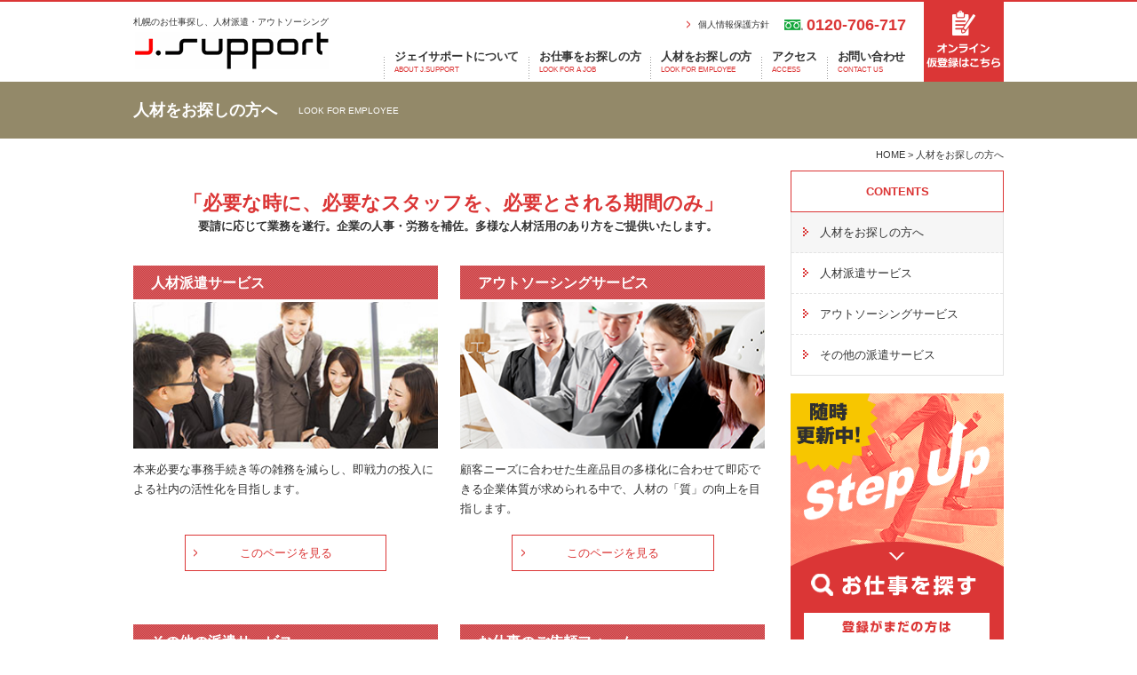

--- FILE ---
content_type: text/html; charset=UTF-8
request_url: https://jsupport-ltd.com/coorprate/
body_size: 10867
content:
<!DOCTYPE html>
<html lang="ja">
<head>
<meta charset="utf-8">
<meta name="Keywords" content="ジェイサポート,J.SUPPORT,札幌,仕事探し,派遣,アウトソーシング,人材">
<meta name="Description" content="ジェイサポートは新たな人材戦略を提案していく派遣会社です。「仕事を探したい、就職したい・プロジェクトごとに人材を増やしたい・異なる職種に挑戦したい、技術を磨きたい・業務拡大のため社員を雇いたい」など多様な人材活用のあり方をご提供いたします。">
<meta name="viewport" content="width=device-width,initial-scale=1.0">
<title>人材をお探しの方へ｜株式会社ジェイサポート</title>

<link rel="index" href="/">

<!--[if lt IE 9]>
<script src="/common/js/html5.js"></script>
<script src="http://css3-mediaqueries-js.googlecode.com/svn/trunk/css3-mediaqueries.js"></script>
<![endif]-->
<link rel="stylesheet" href="/common/css/reset.css" media="all">
<link rel="stylesheet" href="/common/css/layout.css" media="all">
<link rel="stylesheet" href="/common/css/style.css" media="all">
<link rel="stylesheet" href="/common/css/common.css" media="all">
<link rel="stylesheet" href="/common/css/coorprate.css" media="all">
<link rel="stylesheet" href="/common/css/print.css" media="print">
</head>

<body id="pagetop" class="coorprate">

<div id="wrapper">

	<header id="cont_head"><div>
		<h1><span>札幌のお仕事探し、人材派遣・アウトソーシング</span><br>
		<a href="/"><img src="/common/images/logo_head.gif" width="218" height="42" alt="ジェイサポート"></a></h1>
		<p class="pc"><a href="/privacy/">個人情報保護方針</a><span>0120-706-717</span></p>
		<nav class="open"><p class="icon sp"><img src="/common/images/icon_sp_menu.gif" width="29" height="36" alt="MENU"></p><ul class="menu">
			<li class="sp"><a href="/">ホーム</a></li>
			<li><a href="/company/">ジェイサポートについて<br>
			<span>ABOUT J.SUPPORT</span></a><ul class="sp">
				<li><a href="/company/">会社概要</a></li>
				<li><a href="/company/#access">アクセス</a></li>
			</ul></li>
			<li><a href="/kojin/">お仕事をお探しの方<br>
			<span>LOOK FOR A JOB</span></a><ul>
				<li><a href="/kojin/haken/">派遣社員・紹介予定派遣で働く</a></li>
				<li><a href="/kojin/registration/">オンライン仮登録について</a></li>
				<li><a href="/job/">お仕事情報</a></li>
				<li><a href="/entry/">オンライン仮登録フォーム</a></li>
			</ul></li>
			<li><a href="/coorprate/">人材をお探しの方<br>
			<span>LOOK FOR EMPLOYEE</span></a><ul>
				<li><a href="/coorprate/service/">人材派遣サービス</a></li>
				<li><a href="/coorprate/outsource/">アウトソーシングサービス</a></li>
				<li><a href="/coorprate/other/">その他のサービス</a></li>
				<li><a href="/emp_form/">お仕事のご依頼フォーム</a></li>
			</ul></li>
			<li class="pc"><a href="/company/#access">アクセス<br>
			<span>ACCESS</span></a></li>
			<li><a href="/inquiry/">お問い合わせ<br>
			<span>CONTACT US</span></a></li>
			<li class="sp"><a href="/privacy/">個人情報保護方針</a></li>
		</ul></nav>
		<p id="entry" class="pc"><a href="/entry/"><img src="/common/images/img_entry.gif" width="90" height="90" alt="オンライン仮登録はこちら"></a></p>
	</div></header>	
	<div id="pagetitle" class="gold"><h1>人材をお探しの方へ<span class="en">LOOK FOR EMPLOYEE</span></h1></div>
	<div class="pc" id="breadcrumb"><a href="/">HOME</a><span> > 人材をお探しの方へ</span></div>

	<div id="container">
		<div id="contLeft">
<div id="caption">
				<h2>「必要な時に、必要なスタッフを、必要とされる期間のみ」</h2>
				<p>要請に応じて業務を遂行。企業の人事・労務を補佐。多様な人材活用のあり方をご提供いたします。</p>
			</div>
			<ul>
				<li>
					<h3>人材派遣サービス</h3>
					<p class="thumb">
						<img class="pc" src="/common/images/coorprate/thumb01.jpg" alt="人材派遣サービス">
						<img class="sp" src="/common/images/coorprate/sp_thumb01.jpg" alt="人材派遣サービス">
					</p>
					<div class="content">
						<p class="text">本来必要な事務手続き等の雑務を減らし、即戦力の投入による社内の活性化を目指します。</p>
						<p class="link"><a href="service/">このページを見る</a></p>
					</div>
				</li>
				<li>
					<h3>アウトソーシングサービス</h3>
					<p class="thumb">
						<img class="pc" src="/common/images/coorprate/thumb02.jpg" alt="アウトソーシングサービス">
						<img class="sp" src="/common/images/coorprate/sp_thumb02.jpg" alt="アウトソーシングサービス">
					</p>
					<div class="content">
						<p class="text">顧客ニーズに合わせた生産品目の多様化に合わせて即応できる企業体質が求められる中で、人材の「質」の向上を目指します。</p>
						<p class="link"><a href="outsource/">このページを見る</a></p>
					</div>
				</li>
				<li>
					<h3>その他の派遣サービス</h3>
					<p class="thumb">
						<img class="pc" src="/common/images/coorprate/thumb03.jpg" alt="その他の派遣サービス">
						<img class="sp" src="/common/images/coorprate/sp_thumb03.jpg" alt="その他の派遣サービス">
					</p>
					<div class="content">
						<p class="text">一定期間の派遣後、双方の合意により直接雇用に切り替える事で定着率アップさせます。</p>
						<p class="link"><a href="other/">このページを見る</a></p>
					</div>
				</li>
				<li>
					<h3>お仕事のご依頼フォーム</h3>
					<p class="thumb">
						<img class="pc" src="/common/images/coorprate/thumb04.jpg" alt="お仕事のご依頼フォーム">
						<img class="sp" src="/common/images/coorprate/sp_thumb04.jpg" alt="お仕事のご依頼フォーム">
					</p>
					<div class="content">
						<p class="text">J-Supportへのお仕事のご依頼はオンラインで24時間受け付けております。依頼を希望される方はこちらのフォームからご登録ください。</p>
						<p class="link"><a href="../emp_form/">このページを見る</a></p>
					</div>
				</li>
			</ul>		</div>
    <div id="contRight">
      <aside id="contentsArea">
        <h2>CONTENTS</h2>
        <ul>
        	<li class="active"><a href="https://www.jsupport-ltd.com/coorprate/">人材をお探しの方へ</a></li>
          <li><a href="https://www.jsupport-ltd.com/coorprate/service/">人材派遣サービス</a></li>
          <li><a href="https://www.jsupport-ltd.com/coorprate/outsource/">アウトソーシングサービス</a></li>
          <li><a href="https://www.jsupport-ltd.com/coorprate/other/">その他の派遣サービス</a></li>
        </ul>
      </aside>
			<aside id="bannerArea"><ul>
				<li><a href="/entry/"><img src="/common/images/banner_stepup.gif" width="240" height="334" alt="随時更新中！Step Up 【お仕事を探す】登録がまだの方はオンライン仮登録"></a></li>
				<li><a href="/kojin/haken/"><img src="/common/images/banner_intro.gif" width="240" height="195" alt="紹介予定派遣をご存知ですか？会社の雰囲気を見て就職を決める【ジェイサポートの紹介予定派遣】"></a></li>
				<li><a href="/emp_form/"><img src="/common/images/banner_request.gif" width="240" height="195" alt="人材をお探しの方へ まずはお問い合わせください【お仕事のご依頼】"></a></li>
			</ul></aside>    <!-- ./contRight --></div>
	</div>

	<footer id="cont_foot">
		<nav class="sp"><ul class="menu">
			<li><a href="/company/">ジェイサポートについて</a></li>
			<li><a href="/kojin/">お仕事をお探しの方</a><ul>
				<li><a href="/kojin/haken/">派遣社員・紹介予定派遣で働く</a></li>
				<li><a href="/kojin/registration/">オンライン仮登録について</a></li>
				<li><a href="/job/">お仕事情報</a></li>
				<li><a href="/entry/">オンライン仮登録フォーム</a></li>
			</ul></li>
			<li><a href="/coorprate/">人材をお探しの方</a><ul>
				<li><a href="/coorprate/service/">人材派遣サービス</a></li>
				<li><a href="/coorprate/outsource/">アウトソーシングサービス</a></li>
				<li><a href="/coorprate/other/">その他のサービス</a></li>
				<li><a href="/emp_form/">お仕事のご依頼フォーム</a></li>
			</ul></li>
			<li><a href="/company/">会社概要</a></li>
			<li><a href="/company/#access">アクセス</a></li>
			<li><a href="/inquiry/">お問い合わせ</a></li>
			<li><a href="/privacy/">個人情報保護方針</a></li>
		</ul></nav>
		<div>
			<div class="left">
				<p class="logo"><img src="/common/images/logo_foot.gif" width="177" height="34" alt="ジェイサポート"></p>
				<address>北海道札幌市北区北7条西4丁目8-3<br>
				北口ヨシヤビル3Ｆ<br>
				TEL：011-706-1103 　FAX：011-706-1105</address>
				<p>0120-706-717</p>
			</div>
			<div class="right">
				<nav class="pc"><ul>
					<li><dl>
						<dt>ジェイサポートについて</dt>
						<dd><ul>
							<li><a href="/company/">会社概要</a></li>
							<li><a href="/company/#access">アクセス</a></li>
						</ul></dd>
					</dl></li>
					<li><dl>
						<dt>お仕事をお探しの方</dt>
						<dd><ul>
							<li><a href="/kojin/haken/">派遣社員・紹介予定派遣で働く</a></li>
							<li><a href="/kojin/registration/">オンライン仮登録について</a></li>
							<li><a href="/job/">お仕事情報</a></li>
							<li><a href="/entry/">オンライン仮登録フォーム</a></li>
						</ul></dd>
					</dl></li>
					<li><dl>
						<dt>人材をお探しの方</dt>
						<dd><ul>
							<li><a href="/coorprate/service/">人材派遣サービス</a></li>
							<li><a href="/coorprate/outsource/">アウトソーシングサービス</a></li>
							<li><a href="/coorprate/other/">その他のサービス</a></li>
							<li><a href="/emp_form/">お仕事のご依頼フォーム</a></li>
						</ul></dd>
					</dl></li>
					<li>
						<p><a href="/news/">お知らせ　</a></p>
						<p><a href="/inquiry/">お問い合わせ</a></p>
					</li>
				</ul></nav>
				<p class="pc"><a href="/privacy/">個人情報保護方針</a></p>
			</div>
		</div>
		<p>Copyrightc J.support. All Rights Reserved.</p>
	</footer>

</div>

<script src="/common/js/jquery-1.9.1.min.js"></script>
<script src="/common/js/jquery.script.js"></script>

</body>
</html>

--- FILE ---
content_type: text/css
request_url: https://jsupport-ltd.com/common/css/layout.css
body_size: 14597
content:
@charset "UTF-8";

 /* +++++++++++++++++++++++++++++++++++++++++++++++++++++++++++++++++++++++
common
+++++++++++++++++++++++++++++++++++++++++++++++++++++++++++++++++++++++++++ */

html, body {
	height: 100%;
	-webkit-text-size-adjust: none;
}
#wrapper {
	box-sizing: border-box;
	-o-box-sizing: border-box;
	-ms-box-sizing: border-box;
	-moz-box-sizing: border-box;
	-webkit-box-sizing: border-box;
	min-height: 100%;
	position: relative;
}

html.wp-toolbar {
	padding-top: 0;
}
#wpwrap {
	box-sizing: border-box;
	-o-box-sizing: border-box;
	-ms-box-sizing: border-box;
	-moz-box-sizing: border-box;
	-webkit-box-sizing: border-box;
	padding-top: 90px;
	padding-bottom: 230px;
}
#wpadminbar {
	display: none;
}
#wpcontent {
	padding: 0;
	width: 980px;
	margin: 0 auto !important;
}

a {
	color: #333333;
	text-decoration: none;
}
@media screen and (min-width:641px), print{
	.sp { display: none !important; }
}
@media screen and (max-width:640px){
	.pc { display: none !important; }
}

/* PC */
@media screen and (min-width:641px), print{
	#wrapper {
		min-width: 980px;
		padding-bottom: 230px;
	}
	a > img {
		transition-duration: 0.3s;
		-o-transition-duration: 0.3s;
		-ms-transition-duration: 0.3s;
		-moz-transition-duration: 0.3s;
		-webkit-transition-duration: 0.3s;
	}
	a:hover > img {
		opacity: 0.6;
		filter: alpha(opacity=60);
	}

	#container {
		width: 980px;
		margin: 0 auto;
		padding: 30px 0 20px;
	}
	#breadcrumbs + #container {
		padding-top: 0;
	}
	#container:after {
		content: "";
		display: block;
		clear: both;
	}
	#contLeft {
		float: left;
		width: 730px;
	}
	#contRight {
		float: right;
		width: 240px;
	}
	#contRight #bannerArea li + li {
		margin-top: 20px;
	}
	#contFoot {
		width: 980px;
		margin: 0 auto;
	}

	.wp-pagenavi {
		height: 30px;
		line-height: 30px;
		text-align: center;
		padding: 28px 5px 17px 10px;
	}
	#articles + .wp-pagenavi {
		padding: 40px 5px 84px 10px;
	}
	.wp-pagenavi > * {
		display: inline-block;
		*display: inline;
		_display: inline;
		*zoom: 1;
		_zoom: 1;
		vertical-align: middle;
		height: 30px;
		color: #ffffff;
		background: #a4997a;
		padding: 0 8px;
		margin-right: 5px;
		box-sizing: border-box;
		-o-box-sizing: border-box;
		-ms-box-sizing: border-box;
		-moz-box-sizing: border-box;
		-webkit-box-sizing: border-box;
		border: 1px solid #a4997a;
	}
	.wp-pagenavi > .page:hover {
		color: #a4997a;
		background: #ffffff;
	}
	.wp-pagenavi > span {
		color: #3d77b8;
		background: #d7d7d7;
		border-color: #d7d7d7;
	}
	.wp-pagenavi .previouspostslink,
	.wp-pagenavi .nextpostslink {
		margin: 0 10px 0 5px;
		background: #3d77b8;
		border-color: #3d77b8;
	}
	.wp-pagenavi .previouspostslink:hover,
	.wp-pagenavi .nextpostslink:hover {
		color: #3d77b8;
		background: #ffffff;
	}
}

/* SP */
@media screen and (max-width:640px){
	body.open {
		overflow: hidden !important;
	}
	#wrapper {
		padding: 50px 0 0;
	}
	img {
		max-width: 100%;
		height: auto;
	}
	#contRight {
		display: none;
	}
}

 /* +++++++++++++++++++++++++++++++++++++++++++++++++++++++++++++++++++++++
header
+++++++++++++++++++++++++++++++++++++++++++++++++++++++++++++++++++++++++++ */
/* PC */
@media screen and (min-width:641px), print{
	#cont_head {
		background: #ffffff;
		border-top: 2px solid #db3636;
	}
	#wpwrap #cont_head {
		position: absolute;
		top: 0;
		left: 0;
		width: 100%;
		z-index: 1000;
	}
	#cont_head > div {
		height: 90px;
		width: 980px;
		overflow: hidden;
		margin: 0 auto;
		position: relative;
		padding-right: 90px;
		text-align: right;
		box-sizing: border-box;
		-o-box-sizing: border-box;
		-ms-box-sizing: border-box;
		-moz-box-sizing: border-box;
		-webkit-box-sizing: border-box;
	}
	#cont_head > div:after {
		content: "";
		display: block;
		clear: both;
	}
	#cont_head h1 {
		float: left;
		font-size: 10px;
		font-weight: normal;
		padding-top: 15px;
		margin: 0;
	}
	#cont_head h1 img {
		margin-top: 4px;
	}
	#cont_head h1 + p {
		padding: 15px 20px 0 0;
		margin: 0;
	}
	#cont_head h1 + p * {
		display: inline-block;
		*display: inline;
		_display: inline;
		*zoom: 1;
		_zoom: 1;
		vertical-align: middle;
	}
	#cont_head h1 + p a {
		font-size: 10px;
		line-height: 12px;
		padding-left: 13px;
		margin-right: 17px;
		background: url(../images/icon_red.gif) no-repeat 0 1px;
	}
	#cont_head h1 + p a:hover {
		color: #db3636;
	}
	#cont_head h1 + p span {
		color: #db3636;
		font-size: 18px;
		line-height: 20px;
		font-weight: bold;
		padding-left: 25px;
		background: url(../images/freedial_head.gif) no-repeat 0 4px;
	}
	#cont_head > div > nav:after {
		content: "";
		display: block;
		clear: both;
	}
	#cont_head .menu {
		float: right;
		text-align: left;
		margin: 19px 0 0;
		padding: 0 10px 0 0;
	}
	#cont_head .menu:after {
		content: "";
		display: block;
		clear: both;
	}
	#cont_head .menu > li {
		float: left;
		position: relative;
		padding-bottom: 10px;
	}
	#cont_head .menu > li + li {
		padding-left: 1px;
		background: url(../images/dot_head.gif) no-repeat left center;
	}
	#cont_head .menu > li a {
		display: block;
		padding: 0 11px;
		font-weight: bold;
		line-height: 13px;
		letter-spacing: -0.3px;
	}
	#cont_head .menu > li a:hover {
		color: #db3636;
	}
	#cont_head .menu > li a span {
		color: #db3636;
		font-size: 8px;
		font-weight: normal;
		letter-spacing: 0;
	}
	#cont_head .menu > li > ul {
		position: absolute;
		top: 36px;
		left: 0;
		width: 227px;
		z-index: 100;
		display: none;
	}
	#cont_head .menu > li > ul a {
		color: #ffffff;
		display: block;
		font-weight: normal;
		padding: 14px 0 13px 30px;
		background: url(../images/icon_white.gif) #db3636 no-repeat 15px 16px;
	}
	#cont_head .menu > li > ul a:hover {
		color: #ffffff;
		background-color: #c02020;
	}
	#cont_head #entry {
		top: 0;
		right: 0;
		width: 90px;
		height: 90px;
		position: absolute;
		background: #db3636;
		margin: 0;
	}

	#pagetitle {
		color: #ffffff;
		background: #3d77b8;
	}
	#pagetitle.red {
		background: #db3636;
	}
	#pagetitle.gold {
		background: #938969;
	}
	#pagetitle h1 {
		width: 980px;
		height: 64px;
		margin: 0 auto;
		font-size: 18px;
		font-weight: bold;
		line-height: 64px;
	}
	#pagetitle h1 .en {
		font-size: 10px;
		font-weight: normal;
		margin-left: 24px;
		vertical-align: middle;
	}
	#breadcrumbs nav {
		width: 980px;
		margin: 0 auto;
		font-size: 10px;
		text-align: right;
	}
	#breadcrumbs nav:after,
	#breadcrumbs ul:after {
		content: "";
		display: block;
		clear: both;
	}
	#breadcrumbs ul {
		float: right;
		padding: 10px 0 11px;
	}
	#breadcrumbs li {
		float: left;
	}
}

/* SP */
@media screen and (max-width:640px){
	#cont_head {
		width: 100%;
		height: 50px;
		padding-left: 9px;
		position: fixed;
		top: 0;
		left: 0;
		background: #ffffff;
		box-sizing: border-box;
		-o-box-sizing: border-box;
		-ms-box-sizing: border-box;
		-moz-box-sizing: border-box;
		-webkit-box-sizing: border-box;
		z-index: 9999;
	}
	#cont_head h1 span {
		font-size: 9px;
	}
	#cont_head h1 a {
		display: inline-block;
		width: 138px;
		height: 27px;
		background: url(../images/sp_logo_head.gif) no-repeat center center;
		background-size: 100% auto;
	}
	#cont_head h1 img {
		display: none;
	}
	#cont_head nav {
		display: block;
		position: absolute;
		width: 100%;
		top: 0;
		left: 100%;
		background: rgba(51,51,51,0);
		box-sizing: border-box;
		-o-box-sizing: border-box;
		-ms-box-sizing: border-box;
		-moz-box-sizing: border-box;
		-webkit-box-sizing: border-box;
		transition-duration: 0.3s;
		-moz-transition-duration: 0.3s;
		-webkit-transition-duration: 0.3s;
	}
	.open #cont_head nav {
		left: 0;
		overflow: scroll;
		padding-left: 50px;
		background: rgba(51,51,51,0.7);
	}
	#cont_head nav > p {
		cursor: pointer;
		width: 50px;
		height: 50px;
		background: #db3636;
		text-align: center;
		line-height: 50px;
		position: absolute;
		top: 0;
		left: -50px;
		transition-duration: 0.3s;
		-moz-transition-duration: 0.3s;
		-webkit-transition-duration: 0.3s;
	}
	#cont_head nav > p img {
		vertical-align: middle;
	}
	.open #cont_head nav > p {
		left: 0;
		background: url(../images/icon_sp_close.gif) #db3636 no-repeat center center;
		background-size: 29px 36px;
	}
	.open #cont_head nav > p img {
		opacity: 0;
	}
	#cont_head nav .menu {
		background: #db3636;
		padding: 8px 15px;
	}
	#cont_head nav .menu li {
		padding-top: 0.5px;
		background: url(../images/dot_sp_menu.gif) repeat-x top left;
		background-size: 2px auto;
	}
	#cont_head nav .menu > li:first-child {
		padding-top: 0;
		background: none;
	}
	#cont_head nav .menu a {
		color: #ffffff;
		display: block;
		font-weight: bold;
		position: relative;
		padding-top: 9px;
		padding-bottom: 8px;
	}
	#cont_head nav .menu > li > a {
		padding-left: 14px;
	}
	#cont_head nav .menu > li > a:before {
		content: "";
		display: block;
		position: absolute;
		top: 14px;
		left: 3px;
		width: 6px;
		height: 6px;
		border-top: 1px solid #ffffff;
		border-right: 1px solid #ffffff;
		transform: rotate(45deg);
		-moz-transform: rotate(45deg);
		-webkit-transform: rotate(45deg);
	}
	#cont_head nav .menu > li > a > * {
		display: none;
	}
	#cont_head nav .menu > li ul a {
		padding-left: 15px;
		font-weight: normal;
	}
	#cont_head nav .menu > li ul a:before {
		content: "";
		display: inline-block;
		height: 1px;
		width: 5px;
		vertical-align: middle;
		background: #ffffff;
		margin-right: 5px;
	}
	#pagetitle {
		padding: 0 12px;
		color: #ffffff;
		background: #3d77b8;
	}
	#pagetitle.red {
		background: #db3636;
	}
	#pagetitle.gold {
		background: #938969;
	}
	#pagetitle h1 {
		height: 40px;
		font-size: 12.5px;
		font-weight: bold;
		line-height: 40px;
		overflow: hidden;
		white-space: nowrap;
		text-overflow: ellipsis;
	}
	#pagetitle h1 .en {
		font-size: 7.5px;
		font-weight: normal;
		margin-left: 12px;
		vertical-align: middle;
	}
	#breadcrumbs {
		display: none;
	}
}

 /* +++++++++++++++++++++++++++++++++++++++++++++++++++++++++++++++++++++++
footer
+++++++++++++++++++++++++++++++++++++++++++++++++++++++++++++++++++++++++++ */
/* PC */
@media screen and (min-width:641px), print{
	#cont_foot {
		width: 100%;
		height: 230px;
		color: #ffffff;
		position: absolute;
		left: 0;
		bottom: 0;
		background: #3d3c3b;
	}
	#cont_foot > div * {
		margin: 0;
		padding: 0;
	}
	#cont_foot a {
		color: #ffffff;
	}
	#cont_foot > * {
		box-sizing: border-box;
		-o-box-sizing: border-box;
		-ms-box-sizing: border-box;
		-moz-box-sizing: border-box;
		-webkit-box-sizing: border-box;
	}
	#cont_foot > div {
		width: 980px;
		height: 180px;
		margin: 0 auto;
		padding-top: 24px;
	}
	#cont_foot .left {
		float: left;
	}
	#cont_foot address {
		line-height: 20px;
		margin: 5px 0 6px;
	}
	#cont_foot address + p {
		font-size: 18px;
		font-weight: bold;
		padding-left: 33px;
		margin: 0;
		background: url(../images/freedial_foot.gif) no-repeat left 4px;
	}
	#cont_foot .right {
		float: right;
	}
	#cont_foot nav.pc > ul {
		overflow: hidden;
		padding-bottom: 15px;
	}
	#cont_foot nav.pc > ul > li {
		float: left;
		margin-right: 25px;
	}
	#cont_foot nav.pc ul dt,
	#cont_foot nav.pc ul p {
		font-weight: bold;
		margin: 0;
	}
	#cont_foot nav.pc ul dd {
		margin-top: 5px;
		line-height: 17px;
	}
	#cont_foot nav.pc ul a:hover {
		text-decoration: underline;
	}
	#cont_foot .right > p {
		font-size: 10px;
		text-align: right;
		padding-top: 13px;
		margin: 0;
		border-top: 1px solid #4e4e4d;
	}
	#cont_foot .right > p a {
		padding-left: 11px;
		background: url(../images/icon_foot.gif) no-repeat left 3px;
	}
	#cont_foot .right > p a:hover {
		text-decoration: underline;
	}
	#cont_foot > p {
		height: 50px;
		padding-top: 14px;
		font-weight: 12px;
		text-align: center;
		background: #db3636;
		margin: 0;
	}
}

/* SP */
@media screen and (max-width:640px){
	#cont_foot {
		color: #ffffff;
		background: #3d3c3a;
	}
	#cont_foot a {
		color: #ffffff;
	}
	#cont_foot > div {
		padding: 0 13px;
	}
	#cont_foot .logo {
		text-align: center;
		padding: 16px 0 10px;
	}
	#cont_foot .logo img {
		width: 161px;
	}
	#cont_foot address {
		font-size: 12px;
		line-height: 20px;
	}
	#cont_foot address + p {
		font-size: 18px;
		font-weight: bold;
		background: url(../images/sp_freedial_foot.gif) no-repeat 0 14px;
		background-size: 27px 16px;
		padding: 10px 0 16px 33px;
	}
	#cont_foot > p {
		font-size: 10px;
		text-align: center;
		background: #db3636;
		padding: 12px 0 11px;
	}
	#cont_foot nav .menu li,
	#cont_foot nav .menu li > a {
		border-bottom: 1px solid #4c4b4a;
	}
	#cont_foot nav .menu li li:last-child {
		border-bottom: none;
	}
	#cont_foot nav .menu a {
		color: #ffffff;
		display: block;
		font-weight: bold;
		position: relative;
		padding-top: 12px;
		padding-bottom: 11px;
	}
	#cont_foot nav .menu > li > a {
		padding-left: 27px;
	}
	#cont_foot nav .menu > li > a:before {
		content: "";
		display: block;
		position: absolute;
		top: 14px;
		left: 8px;
		width: 6px;
		height: 6px;
		border-top: 1px solid #ffffff;
		border-right: 1px solid #ffffff;
		transform: rotate(45deg);
		-moz-transform: rotate(45deg);
		-webkit-transform: rotate(45deg);
	}
	#cont_foot nav .menu > li > a > * {
		display: none;
	}
	#cont_foot nav .menu > li ul {
		display: none;
	}
	#cont_foot nav .menu > li ul a {
		padding-left: 15px;
		font-weight: normal;
	}
	#cont_foot nav .menu > li ul a:before {
		content: "";
		display: inline-block;
		height: 1px;
		width: 5px;
		vertical-align: middle;
		background: #ffffff;
		margin-right: 5px;
	}
}

 /* +++++++++++++++++++++++++++++++++++++++++++++++++++++++++++++++++++++++
sidebar
+++++++++++++++++++++++++++++++++++++++++++++++++++++++++++++++++++++++++++ */

/* PC */
@media screen and (min-width:641px), print{
	#contentsArea h2{
		color: #DB3535;
		border: solid 1px;
		font-weight: bold;
		text-align: center;
		padding: 1em 0;
	}

	#contentsArea ul{
		border: solid 1px #E3E3E3;
		border-top-style: none;
	}

	#contentsArea ul li{
		border-bottom: dashed 1px #E3E3E3;
	}

	#contentsArea ul li:last-child{
		border-bottom-style: none;
	}

	#contentsArea ul li a{
		display: block;
		padding: 1em;
	}

	#contentsArea ul li.active{
		background-color: #F6F6F6;
	}

	#contentsArea ul li a:before{
		content: url(../images/icon_side_arrow.png);
		margin-right: 1em;
		position: relative;
	}
  #contentsArea + #bannerArea{
		margin-top: 20px;
	}
}

 /* +++++++++++++++++++++++++++++++++++++++++++++++++++++++++++++++++++++++
WP管理画面
+++++++++++++++++++++++++++++++++++++++++++++++++++++++++++++++++++++++++++ */

.toplevel_page_s2 .wrap label {
	float: left;
	display: block;
	width: 33%;
}
.toplevel_page_s2 .wrap h2 + label {
	width: 100%;
}
.toplevel_page_s2 .wrap .submit {
	clear: both;
}

--- FILE ---
content_type: text/css
request_url: https://jsupport-ltd.com/common/css/style.css
body_size: 51763
content:
@charset "UTF-8";

 /* +++++++++++++++++++++++++++++++++++++++++++++++++++++++++++++++++++++++
TOP
+++++++++++++++++++++++++++++++++++++++++++++++++++++++++++++++++++++++++++ */
/* PC */
@media screen and (min-width:641px), print{
	.top #mainImage {
		height: 508px;
		text-align: center;
		position: relative;
		background: url(../../images/main_img.jpg) repeat-x center center;
	}
	.top #mainImage .copy {
		height: 148px;
		padding-top: 46px;
	}
	.top #mainImage .button a {
		width: 350px;
		height: 27px;
		display: block;
		margin: 0 auto;
		background: #db3636;
		padding: 19px 0 20px;
		margin-top: 29px;
	}
	.top #mainImage ul {
		left: 0;
		bottom: 0;
		width: 100%;
		position: absolute;
		overflow: hidden;
	}
	.top #mainImage li {
		float: left;
		width: 50%;
	}
	.top #mainImage li a {
		display: block;
		padding: 20px 0;
		overflow: hidden;
		background: rgba(51,51,51,0.9);
	}
	.top #mainImage li a:hover {
		background: rgba(61,119,184,0.9);
	}
	.top #mainImage li + li a:hover {
		background: rgba(209,188,125,0.9);
	}
	.top #mainImage li + li a:hover span {
		border-left: none;
	}
	.top #mainImage li a span {
		width: 490px;
		height: 50px;
		float: right;
		display: block;
		padding-top: 5px;
		box-sizing: border-box;
		-o-box-sizing: border-box;
		-ms-box-sizing: border-box;
		-moz-box-sizing: border-box;
		-webkit-box-sizing: border-box;
	}
	.top #mainImage li + li a span {
		float: left;
		border-left: 1px solid #656563;
	}

	.top #news ul {
		margin: 9px 12px 0;
		border-top: 1px solid #e8e8e8;
	}
	.top #news li {
		border-bottom: 1px solid #e8e8e8;
	}
	.top #news li a {
		width: 100%;
		color: #db3636;
		display: block;
		overflow: hidden;
		white-space: nowrap;
		text-overflow: ellipsis;
		padding: 8px 10px 10px 3px;
		box-sizing: border-box;
		-o-box-sizing: border-box;
		-ms-box-sizing: border-box;
		-moz-box-sizing: border-box;
		-webkit-box-sizing: border-box;
	}
	.top #news li a:hover {
		background: #e8e8e8;
	}
	.top #news li a time {
		color: #333333;
		font-size: 14px;
		margin-right: 15px;
	}
	.top #news li a .cat {
		display: inline-block;
		*display: inline;
		_display: inline;
		*zoom: 1;
		_zoom: 1;
		width: 90px;
		color: #ffffff;
		font-size: 10px;
		background: #d1bc7d;
		text-align: center;
		margin-right: 15px;
		padding: 3px 0 2px;
		vertical-align: middle;
	}
	.top #news .button {
		text-align: center;
	}
	.top #news .button a {
		width: 293px;
		display: block;
		margin: 30px auto 0;
		padding: 12px 0 9px 20px;
		border: 1px solid #e8e8e8;
		box-sizing: border-box;
		-o-box-sizing: border-box;
		-ms-box-sizing: border-box;
		-moz-box-sizing: border-box;
		-webkit-box-sizing: border-box;
		background: url(../../images/icon_news.gif) no-repeat 16px center;
	}
	.top #news .button a:hover {
		border-color: #db3636;
	}
	.top #info {
		margin-top: 47px;
	}
	.top #info > p {
		height: 50px;
		background: #db3636;
		padding: 7px 10px 0 16px;
		box-sizing: border-box;
		-o-box-sizing: border-box;
		-ms-box-sizing: border-box;
		-moz-box-sizing: border-box;
		-webkit-box-sizing: border-box;
	}
	.top #info > p:after {
		content: "";
		display: block;
		clear: both;
	}
	.top #info > p img {
		padding-top: 8px;
	}
	.top #info > p a {
		color: #ffffff;
		float: right;
		display: block;
		font-size: 16px;
		font-weight: bold;
		position: relative;
		height: 37px;
		padding: 7px 23px;
		border: 2px solid #ffffff;
		box-sizing: border-box;
		-o-box-sizing: border-box;
		-ms-box-sizing: border-box;
		-moz-box-sizing: border-box;
		-webkit-box-sizing: border-box;
	}
	.top #info > p a:hover {
		color: #db3636;
		background: #ffffff;
	}
	.top #info > p a:after {
		content: "";
		display: block;
		width: 64px;
		height: 85px;
		position: absolute;
		top: -37px;
		left: -55px;
		background: url(../../images/icon_info.png) no-repeat center center;
	}
	.top #info > div {
		background: #e8e8e8;
		padding: 20px 12px 18px;
	}
	.top #info ul {
		overflow: hidden;
	}
	.top #info ul li {
		float: left;
		width: 167px;
	}
	.top #info ul li + li {
		margin-left: 12px;
	}
	.top #info ul li a {
		display: block;
	}
	.top #info ul li a:hover {
		color: #db3636;
	}
	.top #info ul li .thumb {
		width: 167px;
		height: 167px;
		overflow: hidden;
	}
	.top #info ul li .job {
		color: #db3636;
		font-size: 12px;
		font-weight: bold;
		letter-spacing: -0.5px;	
		margin: 11px 0 4px;
	}
	.top #info ul li .content {
		font-size: 14px;
		line-height: 20px;
		font-weight: bold;
	}
	.top #info ul li .time {
		font-size: 10px;
		text-align: right;
		margin-top: 2px;
	}
	.top #info > div > p {
		margin-top: 21px;
		font-weight: bold;
		text-align: right;
	}
	.top #info > div > p a {
		color: #db3636;
		display: inline-block;
		*display: inline;
		_display: inline;
		*zoom: 1;
		_zoom: 1;
		padding-left: 22px;
		background: url(../../images/icon_info.gif) no-repeat left 2px;
	}
	.top #info > div > p a:hover {
		color: #333333;
	}
	.top #contFoot > p:first-child {
		text-align: center;
		padding: 27px 0 17px;
	}
	.top #contFoot ul {
		overflow: hidden;
	}
	.top #contFoot li {
		float: left;
		width: 235px;
		height: 351px;
		padding: 24px 10px 10px;
		background: #e8e8e8;
		box-sizing: border-box;
		-o-box-sizing: border-box;
		-ms-box-sizing: border-box;
		-moz-box-sizing: border-box;
		-webkit-box-sizing: border-box;
	}
	.top #contFoot li + li {
		margin-left: 13px;
	}
	.top #contFoot li .img {
		height: 221px;
		text-align: center;
	}
	.top #contFoot li .text {
		font-size: 12px;
		line-height: 15px;
		height: 45px;
		letter-spacing: -0.1px;
	}
	.top #contFoot li .link a {
		color: #db3636;
		display: block;
		margin-top: 8px;
		text-align: center;
		padding: 11px 0 9px;
		border: 1px solid #db3636;
		background: url(../images/icon_red.gif) #ffffff no-repeat 10px center;
	}
	.top #contFoot li .link a:hover {
		color: #ffffff;
		background-color: #db3636;
		background-image: url(../images/icon_white.gif);
	}
	.top #contFoot ul + p {
		text-align: right;
		padding: 14px 0 21px;
	}
}

/* SP */
@media screen and (max-width:640px){
	.top #mainImage {
		padding-top: 44px;
		background: url(../../images/sp_main_img.jpg) repeat-x center top;
		background-size: auto 213px;
	}
	.top #mainImage img {
		display: none;
	}
	.top #mainImage .copy {
		width: 191px;
		height: 80px;
		margin: 0 auto;
		background: url(../../images/sp_main_text.png) no-repeat center center;
		background-size: 100%;
	}
	.top #mainImage .button a {
		display: block;
		width: 190px;
		height: 40px;
		text-align: center;
		background: #db3636 url(../../images/sp_icon_entry.gif) no-repeat 35px 11px;
		background-size: 17px auto;
		margin: 11px auto 38px;
		padding-left: 22px;
		line-height: 40px;
		box-sizing: border-box;
		-o-box-sizing: border-box;
		-ms-box-sizing: border-box;
		-moz-box-sizing: border-box;
		-webkit-box-sizing: border-box;
	}
	.top #mainImage .button a:after {
		content: "オンライン仮登録";
		font-size: 12px;
		font-weight: bold;
		color: #ffffff;
	}
	.top #mainImage > ul {
		padding: 10px 0;
		overflow: hidden;
		background: #474747;
	}
	.top #mainImage > ul li {
		float: left;
		width: 50%;
	}
	.top #mainImage > ul li a {
		height: 80px;
		color: #ffffff;
		display: block;
		font-weight: bold;
		text-align: center;
		line-height: 22px;
		padding-top: 36px;
		box-sizing: border-box;
		-o-box-sizing: border-box;
		-ms-box-sizing: border-box;
		-moz-box-sizing: border-box;
		-webkit-box-sizing: border-box;
		background: no-repeat center 4px;
		background-size: 24px auto;
	}
	.top #mainImage > ul li:first-child a {
		background-image: url(../../images/sp_find_work.png);
	}
	.top #mainImage > ul li:last-child a {
		border-left: 1px solid #6c6c6c;
		background-image: url(../../images/sp_find_empl.png);
	}
	.top #mainImage > ul li a:before {
		font-size: 20px;
		display: block;
	}
	.top #mainImage > ul li a:after {
		content: "をお探しの方";
		font-size: 15px;
		display: block;
	}
	.top #mainImage > ul li:first-child a:before {
		content: "お仕事";
	}
	.top #mainImage > ul li:last-child a:before {
		content: "人材";
	}
	.top #news {
		padding: 17px 0 30px;
		background: #ffffff;
	}
	.top #news > p:first-child {
		padding: 0 0 0 38px;
		background: url(../../images/sp_news.gif) no-repeat 0 3px;
		background-size: 30px 20px;
		margin: 0 16px;
	}
	.top #news > p:first-child:after {
		content: "お知らせ";
		color: #db3636;
		font-size: 18px;
		font-weight: bold;
		letter-spacing: 2px;
	}
	.top #news > p:first-child img {
		display: none;
	}
	.top #news ul {
		margin-top: 10px;
		border-bottom: 1px solid #e8e8e8;
	}
	.top #news ul li {
		border-top: 1px solid #e8e8e8;
	}
	.top #news ul li a {
		display: block;
		padding: 9px 10px 8px;
	}
	.top #news ul li time {
		font-size: 12px;
	}
	.top #news ul li .cat {
		color: #ffffff;
		font-size: 10px;
		background: #d1bc7d;
		text-align: center;
		display: inline-block;
		width: 90px;
		height: 20px;
		line-height: 20px;
		margin-left: 9px;
	}
	.top #news ul li .text {
		display: block;
		color: #db3636;
		font-size: 12px;
		overflow: hidden;
		white-space: nowrap;
		text-overflow: ellipsis;
		margin-top: 5px;
	}
	.top #news .button {
		text-align: center;
		padding: 10px 13px 0;
	}
	.top #news .button a {
		display: block;
		font-size: 14px;
		position: relative;
		padding: 11px 0 9px;
		border: 1px solid #e8e8e8;
	}
	.top #news .button a:after {
		content: "";
		display: block;
		position: absolute;
		width: 17px;
		height: 17px;
		top: 0;
		bottom: 0;
		left: 12px;
		margin: auto 0;
		background: url(../../images/sp_icon_news.gif) no-repeat center center;
		background-size: 100%;
		border-radius: 50%;
		-moz-border-radius: 50%;
		-webkit-border-radius: 50%;
	}
	.top #info > p {
		padding: 13px 11px;
		background: #db3636;
	}
	.top #info > p:before {
		content: "";
		display: inline-block;
		width: 97px;
		height: 18px;
		padding-top: 25px;
		background: url(../../images/sp_title_info.gif) no-repeat center bottom;
		background-size: 100% auto;
	}
	.top #info > p:after {
		content: "";
		display: block;
		clear: both;
	}
	.top #info > p > img {
		display: none;
	}
	.top #info > p a {
		float: right;
		color: #ffffff;
		display: block;
		font-size: 12px;
		line-height: 16px;
		font-weight: bold;
		padding: 15px 8px;
		text-align: center;
		position: relative;
		border: 1px solid #ffffff;
	}
	.top #info > p a:after {
		content: "";
		display: block;
		width: 67px;
		height: 77px;
		position: absolute;
		top: -12px;
		left: -58px;
		background: url(../../images/sp_icon_info.png) no-repeat center top;
		background-size: 100% auto;
	}
	.top #info > div {
		background: #e8e8e8;
	}
	.top #info ul li {
		position: relative;
		border-bottom: 1px solid #ffffff;
	}
	.top #info ul li:after {
		content: "";
		display: block;
		width: 7px;
		height: 7px;
		border-top: 1px solid #db3636;
		border-right: 1px solid #db3636;
		transform: rotate(45deg);
		-moz-transform: rotate(45deg);
		-webkit-transform: rotate(45deg);
		position: absolute;
		top: 0;
		bottom: 0;
		right: 7px;
		margin: auto 0;
	}
	.top #info ul a {
		display: block;
		position: relative;
		padding: 10px 45px 10px 15px;
		min-height: 84px;
	}
	.top #info ul a:after {
		content: "";
		display: block;
		clear: both;
		width: 1px;
		background: #d0d0d0;
		position: absolute;
		top: 10px;
		bottom: 10px;
		right: 15px;
	}
	.top #info ul a .thumb {
		width: 84px;
		float: left;
	}
	.top #info ul a .thumb ~ p {
		margin-left: 93px;
	}
	.top #info ul a .job {
		color: #db3636;
		font-size: 12px;
		font-weight: bold;
		overflow: hidden;
		white-space: nowrap;
		text-overflow: ellipsis;
		margin-top: -4px;
		margin-bottom: 3px;
	}
	.top #info ul a .content {
		font-size: 14px;
		line-height: 15px;
		font-weight: bold;
	}
	.top #info ul a .time {
		font-size: 10px;
		margin-top: 11px;
		text-align: right;
	}
	.top #info ul + p {
		font-size: 14px;
		font-weight: bold;
		text-align: center;
	}
	.top #info ul + p a {
		display: block;
		color: #db3636;
		padding: 10px 0 13px;
	}
	.top #info ul + p a:before {
		content: "";
		display: inline-block;
		vertical-align: middle;
		width: 12px;
		height: 12px;
		background: url(../../images/sp_icon_info.gif) no-repeat center center;
		background-size: 100%;
		border-radius: 50%;
		-moz-border-radius: 50%;
		-webkit-border-radius: 50%;
	}
	.top #contFoot > p:first-child {
		width: 224px;
		margin: 0 auto;
		padding: 24px 0 7px;
	}
	.top #contFoot ul {
		padding: 0 10px;
	}
	.top #contFoot li {
		background: #e8e8e8;
		padding: 0 10px 10px;
	}
	.top #contFoot li + li {
		margin-top: 5px;
	}
	.top #contFoot li:before {
		color: #db3636;
		display: block;
		font-size: 14px;
		text-align: center;
		padding: 11px 0 ;
	}
	.top #contFoot li:nth-child(1):before {
		content: "仕事を探したい就職したい";
	}
	.top #contFoot li:nth-child(2):before {
		content: "プロジェクトごとに人材を増やしたい";
	}
	.top #contFoot li:nth-child(3):before {
		content: "異なる職種に挑戦したい技術を磨きたい";
	}
	.top #contFoot li:nth-child(4):before {
		content: "事業拡大のため社員を雇いたい";
	}
	.top #contFoot li .img {
		float: left;
		width: 95px;
		height: 71px;
		background: no-repeat center top;
		background-size: 81px auto;
	}
	.top #contFoot li:nth-child(1) .img {
		background-image: url(../../images/sp_img01.gif);
	}
	.top #contFoot li:nth-child(2) .img {
		background-image: url(../../images/sp_img02.gif);
	}
	.top #contFoot li:nth-child(3) .img {
		background-image: url(../../images/sp_img03.gif);
	}
	.top #contFoot li:nth-child(4) .img {
		background-image: url(../../images/sp_img04.gif);
	}
	.top #contFoot li .img img {
		display: none;
	}
	.top #contFoot li .img ~ p {
		margin-left: 105px;
	}
	.top #contFoot li .text {
		font-size: 11px;
		line-height: 15px;
	}
	.top #contFoot li .link a {
		color: #db3636;
		display: block;
		font-size: 11px;
		text-align: center;
		position: relative;
		background: #ffffff;
		margin-top: 13px;
		padding: 7px 0 4px 12px;
		border: 1px solid #db3636;
		letter-spacing: -0.1px;
	}
	.top #contFoot li .link a:after {
		content: "";
		display: block;
		width: 8px;
		height: 8px;
		position: absolute;
		top: 0;
		bottom: 0;
		left: 3px;
		margin: auto 0;
		border-top: 1px solid #db3636;
		border-right: 1px solid #db3636;
		transform: rotate(45deg);
		-moz-transform: rotate(45deg);
		-webkit-transform: rotate(45deg);
	}
	.top #contFoot ul + p {
		text-align: right;
		font-size: 10px;
		line-height: 15px;
		padding: 7px 0 10px;
	}
}

 /* +++++++++++++++++++++++++++++++++++++++++++++++++++++++++++++++++++++++
アカウント関連
+++++++++++++++++++++++++++++++++++++++++++++++++++++++++++++++++++++++++++ */
.mypage #pagetitle {
	background: #db3636;
}
/* PC */
@media screen and (min-width:641px), print{
	.entry input[type="text"],
	.entry textarea,
	.entry select,
	.entry-2 input[type="text"],
	.entry-2 textarea,
	.entry-2 select {
		width: 200px;
		padding: 0 5px;
		box-sizing: border-box;
		-moz-box-sizing: border-box;
		-webkit-box-sizing: border-box;
		border: 1px solid #999999;
	}

	/* ログイン */
	.login #container {
		text-align: center;
	}
	.login #wpmem_login {
		width: 711px;
		height: 308px;
		margin: 0 auto;
		background: url(../images/mypage/bg_login.gif)  no-repeat center center;
	}
	.login #wpmem_login:before {
		content: "マイページログイン";
		width: 586px;
		display: block;
		margin: 0 auto;
		padding: 17px 0;
		font-size: 16px;
		font-weight: bold;
		color: #3d77b8;
		border-bottom: 1px solid #dcdedf;
	}
	.login #wpmem_login legend {
		display: none;
	}
	.login #wpmem_login legend ~ label,
	.login #wpmem_login .div_text {
		display: inline-block;
		*display: inline;
		_display: inline;
		*zoom: 1;
		_zoom: 1;
		height: 60px;
		vertical-align: middle;
		border-bottom: 1px solid #dcdedf;
		box-sizing: border-box;
		-moz-box-sizing: border-box;
		-webkit-box-sizing: border-box;
	}
	.login #wpmem_login legend ~ label {
		width: 199px;
		font-size: 13px;
		font-weight: bold;
		text-align: right;
		padding-right: 20px;
		padding-top: 23px;
	}
	.login #wpmem_login .div_text {
		width: 367px;
		text-align: left;
		padding-top: 21px;
	}
	.login #wpmem_login .div_text input {
		width: 203px;
		height: 22px;
		box-sizing: border-box;
		-moz-box-sizing: border-box;
		-webkit-box-sizing: border-box;
		border: 1px solid #a5acb2;
	}
	.login .button_div {
		font-size: 11px;
		margin-top: 12px;
	}
	.login .button_div .buttons {
		display: block;
		color: #ffffff;
		font-size: 16px;
		font-weight: bold;
		line-height: 50px;
		background: #3d77b8;
		margin: 16px auto 0;
		width: 264px;
		height: 50px;
		border: none;
		padding: 0;
		border-radius: 3px;
		-o-border-radius: 3px;
		-ms-border-radius: 3px;
		-moz-border-radius: 3px;
		-webkit-border-radius: 3px;
	}
	.login #still .text {
		font-size: 14px;
		margin: 20px 0 13px;
	}
	.login #still .button a {
		display: block;
		margin: 0 auto;
		width: 264px;
		height: 50px;
		color: #ffffff;
		font-size: 16px;
		font-weight: bold;
		line-height: 50px;
		background: #db3636;
		border-radius: 3px;
		-o-border-radius: 3px;
		-ms-border-radius: 3px;
		-moz-border-radius: 3px;
		-webkit-border-radius: 3px;
	}

	/* 仮登録フォーム */
	.entry #entry_box,
	.entry-2 #entry_box {
		width: 710px;
		border: 3px solid #3d77b8;
	}
	.entry #entry_info,
	.entry-2 #entry_info {
		padding: 25px 20px 20px;
	}
	.entry #entry_info h1,
	.entry-2 #entry_info h1 {
		color: #3d77b8;
		font-size: 16px;
		font-weight: bold;
		line-height: 23px;
	}
	.entry #entry_info p + p,
	.entry-2 #entry_info p + p {
		margin-top: 20px;
	}
	.entry #entry_flow,
	.entry-2 #entry_flow {
		overflow: hidden;
		padding: 17px 0 17px 20px;
		background: #c4d6ea;
	}
	.entry #entry_flow li,
	.entry-2 #entry_flow li {
		float: left;
	}
	.entry #entry_flow li span,
	.entry-2 #entry_flow li span {
		display: block;
		width: 147px;
		height: 46px;
		color: #a5a5a5;
		font-size: 13px;
		font-weight: bold;
		line-height: 46px;
		text-align: center;
		background: #dfe9f5;
		box-sizing: border-box;
		-moz-box-sizing: border-box;
		-webkit-box-sizing: border-box;
	}
	.entry #entry_flow li.line2 span,
	.entry-2 #entry_flow li.line2 span {
		text-align: left;
		line-height: 16px;
		padding-top: 8px;
		padding-left: 37px;
		text-indent: -23px;
	}
	.entry #entry_flow li.current span,
	.entry-2 #entry_flow li.current span {
		color: #3d77b8;
		background: #ffffff;
	}
	.entry #entry_flow li + li,
	.entry-2 #entry_flow li + li {
		padding-left: 25px;
		background: url(../images/mypage/icon_entry_arrow.gif) no-repeat 8px center;
	}
	.entry #form,
	.entry-2 #form {
		padding-top: 17px;
	}
	.entry #form > .must,
	.entry-2 #form > .must {
		width: 670px;
		margin: 0 auto;
	}
	.entry #form > .must span,
	.entry-2 #form > .must span {
		color: #db3636;
	}
	.entry #form > .title,
	.entry-2 #form > .title {
		width: 670px;
		color: #ffffff;
		font-weight: bold;
		background: #3d77b8;
		margin: 6px auto 0;
		padding: 7px 12px 4px;
		box-sizing: border-box;
		-moz-box-sizing: border-box;
		-webkit-box-sizing: border-box;
	}
	.entry #wpmem_reg legend,
	.entry-2 #wpmem_reg legend {
		display: none;
	}
	.entry #wpmem_reg .table,
	.entry-2 #wpmem_reg .table {
		width: 670px;
		display: table;
		table-layout: fixed;
		margin-left: 20px;
	}
	.entry #wpmem_reg .table > *,
	.entry-2 #wpmem_reg .table > * {
		margin: 0;
		display: table-row;
	}
	.entry #wpmem_reg .table_row > *,
	.entry-2 #wpmem_reg .table_row > * {
		display: table-cell;
		vertical-align: top;
		border-bottom: 1px solid #dcdedf;
	}
	.entry #wpmem_reg .table_row > label,
	.entry-2 #wpmem_reg .table_row > label {
		width: 132px;
		font-weight: bold;
		padding: 13px 0 8px 12px;
		background: #f6f6f6;
	}
	.entry #wpmem_reg .table_row > label span,
	.entry-2 #wpmem_reg .table_row > label span {
		color: #db3636;
	}
	.entry #wpmem_reg .table_row > div,
	.entry-2 #wpmem_reg .table_row > div {
		padding: 9px 0 9px 16px;
	}
	.entry #wpmem_reg .table_row input[type="text"],
	.entry #wpmem_reg .table_row select,
	.entry #wpmem_reg .table_row textarea,
	.entry-2 #wpmem_reg .table_row input[type="text"],
	.entry-2 #wpmem_reg .table_row select,
	.entry-2 #wpmem_reg .table_row textarea {
		width: 203px;
		height: 22px;
		box-sizing: border-box;
		-moz-box-sizing: border-box;
		-webkit-box-sizing: border-box;
		padding: 0;
		border: 1px solid #a5acb2;
		border-radius: 0;
		-o-border-radius: 0;
		-ms-border-radius: 0;
		-moz-border-radius: 0;
		-webkit-border-radius: 0;
	}
	.entry #wpmem_reg .table_row textarea,
	.entry-2 #wpmem_reg .table_row textarea {
		width: 477px;
		height: 140px;
		resize: vertical;
	}
	.entry #wpmem_reg .table_row #user_email,
	.entry-2 #wpmem_reg .table_row #user_email {
		width: 477px;
	}
	.entry #privacy_policy .frame,
	.entry-2 #privacy_policy .frame {
		width: 665px;
		height: 261px;
		overflow: auto;
		padding: 12px;
		margin: 12px auto 0;
		border: 1px solid #a5acb2;
		box-sizing: border-box;
		-moz-box-sizing: border-box;
		-webkit-box-sizing: border-box;
	}
	.entry #form > .title + p,
	.entry-2 #form > .title + p {
		margin-left: 20px;
	}
	.entry #form ul,
	.entry-2 #form ul {
		margin-left: 20px;
	}
	.entry #privacy_policy .txt-int,
	.entry-2 #privacy_policy .txt-int{
		padding-left:1em;
		text-indent:-1em;
	}
	.entry #privacy_policy .line-space,
	.entry-2 #privacy_policy .line-space{
		margin-bottom: 20px;
	}
	.entry #privacy_policy .check,
	.entry-2 #privacy_policy .check {
		font-size: 14px;
		font-weight: bold;
		text-align: center;
		padding: 17px 0 15px;
		border-bottom: 3px solid #3d77b8;
	}
	.entry #privacy_policy .check input,
	.entry-2 #privacy_policy .check input {
		vertical-align: middle;
		margin-bottom: 3px;
		margin-right: 7px;
	}
	.entry .req-text,
	.entry-2 .req-text {
		display: none;
	}
	.entry #wpmem_reg .button_div,
	.entry-2 #wpmem_reg .button_div {
		padding: 17px 0 16px;
		overflow: hidden;
		border-radius: 3px;
		-o-border-radius: 3px;
		-ms-border-radius: 3px;
		-moz-border-radius: 3px;
		-webkit-border-radius: 3px;
	}
	.entry #wpmem_reg .button_div .buttons,
	.entry-2 #wpmem_reg .button_div .buttons {
		display: block;
		margin: 0 auto;
		width: 264px;
		height: 0;
		overflow: hidden;
		padding: 50px 0 0;
		color: #ffffff;
		font-size: 16px;
		font-weight: bold;
		line-height: 50px;
		border: none;
		cursor: pointer;
		background: url(../images/mypage/button_entry.gif) no-repeat center top;
	}
	.entry #wpmem_reg .button_div .buttons[disabled="disabled"],
	.entry-2 #wpmem_reg .button_div .buttons[disabled="disabled"] {
		opacity: 0.6;
		filter: alpha(opacity=60);
		-ms-filter: alpha(opacity=60);
		cursor: default;
	}
	.entry #container,
	.entry-2 #container {
		padding-bottom: 90px;
	}
	.entry .wpmem_msg,
	.entry-2 .wpmem_msg {
		padding: 10px;
	}
	.entry #wpmem_login + #privacy_policy,
	.entry-2 #wpmem_login + #privacy_policy {
		display: none;
	}
	.entry #wpmem_login,
	.entry-2 #wpmem_login {
		width: 400px;
		padding: 20px 50px;
		margin: 0 auto 20px;
		border-radius: 5px;
		-o-border-radius: 5px;
		-ms-border-radius: 5px;
		-moz-border-radius: 5px;
		-webkit-border-radius: 5px;
		background: url(../images/mypage/bg_login.gif) no-repeat center top;
	}
	.entry #wpmem_login legend,
	.entry-2 #wpmem_login legend {
		display: none;
	}
	.entry #wpmem_login fieldset > label,
	.entry #wpmem_login fieldset > .div_text,
	.entry-2 #wpmem_login fieldset > label,
	.entry-2 #wpmem_login fieldset > .div_text {
		font-size: 13px;
		display: inline-block;
		*display: inline;
		_display: inline;
		*zoom: 1;
		_zoom: 1;
		height: 60px;
		vertical-align: middle;
		box-sizing: border-box;
		-moz-box-sizing: border-box;
		-webkit-box-sizing: border-box;
		border-bottom: 1px solid #dcdedf;
	}
	.entry #wpmem_login fieldset > label,
	.entry-2 #wpmem_login fieldset > label {
		width: 140px;
		font-weight: bold;
		text-align: right;
		padding-top: 23px;
		padding-right: 20px;
	}
	.entry #wpmem_login fieldset > .div_text,
	.entry-2 #wpmem_login fieldset > .div_text {
		width: 240px;
		text-align: left;
		padding-top: 21px;
	}
	.entry #wpmem_login fieldset > .div_text input,
	.entry-2 #wpmem_login fieldset > .div_text input {
		width: 203px;
		height: 22px;
		box-sizing: border-box;
		-moz-box-sizing: border-box;
		-webkit-box-sizing: border-box;
		border: 1px solid #a5acb2;
	}
	.entry .button_div,
	.entry-2 .button_div {
		font-size: 11px;
		text-align: center;
		margin-top: 12px;
	}
	.entry .button_div .buttons,
	.entry-2 .button_div .buttons {
		display: block;
		color: #ffffff;
		font-size: 16px;
		font-weight: bold;
		line-height: 50px;
		background: #3d77b8;
		margin: 16px auto 0;
		width: 264px;
		height: 50px;
		border: none;
		padding: 0;
		border-radius: 3px;
		-o-border-radius: 3px;
		-ms-border-radius: 3px;
		-moz-border-radius: 3px;
		-webkit-border-radius: 3px;
	}
	/* 解約フォーム */
	.cancel #container {
		text-align: center;
	}
	.cancel #wpmem_login .title {
		padding-top:110px;
		font-size: 16px;
		font-weight: bold;
		color: #3d77b8;
		text-align: center;
	}
	.cancel #wpmem_login p {
		padding-top:20px;
	}
	.cancel #wpmem_login {
		width: 711px;
		height: 308px;
		margin: 0 auto;
		margin-bottom: 20px;
		background: url(../images/mypage/bg_cancel.gif)  no-repeat center center;
	}
	.cancel #still .button a {
	    display: block;
	    margin: 0 auto;
	    width: 264px;
	    height: 50px;
	    color: #ffffff;
	    font-size: 16px;
	    font-weight: bold;
	    line-height: 50px;
	    background: #db3636;
	    border-radius: 3px;
	    -o-border-radius: 3px;
	    -ms-border-radius: 3px;
	    -moz-border-radius: 3px;
	    -webkit-border-radius: 3px;
	}
}
@media screen and (max-width:640px){
	/* ログイン */
	.login #container {
		text-align: center;
	}
	.login #wpmem_login {
		margin: 15px;
		padding: 15px;
		background: url(../images/mypage/bg_login.gif) no-repeat right top;
		background-size: auto 100%;
		border-radius: 3px;
		-moz-border-radius: 3px;
		-webkit-border-radius: 3px;
		box-sizing: border-box;
		-moz-box-sizing: border-box;
		-webkit-box-sizing: border-box;
	}
	.login #wpmem_login:before {
		content: "マイページログイン";
		display: block;
		padding: 17px 0;
		font-size: 16px;
		font-weight: bold;
		color: #3d77b8;
		border-bottom: 1px solid #dcdedf;
	}
	.login #wpmem_login legend {
		display: none;
	}
	.login #wpmem_login legend ~ label,
	.login #wpmem_login .div_text {
		display: block;
	}
	.login #wpmem_login legend ~ label {
		font-size: 13px;
		font-weight: bold;
		padding-top: 20px;
	}
	.login #wpmem_login .div_text {
		padding: 10px 0 20px;
		border-bottom: 1px solid #dcdedf;
	}
	.login #wpmem_login .div_text input {
		display: block;
		height: 22px;
		width: 100%;
		max-width: 300px;
		margin: 0 auto;
		box-sizing: border-box;
		-moz-box-sizing: border-box;
		-webkit-box-sizing: border-box;
		border: 1px solid #a5acb2;
	}
	.login .button_div {
		font-size: 11px;
		margin-top: 12px;
	}
	.login .button_div .buttons {
		display: block;
		color: #ffffff;
		font-size: 16px;
		font-weight: bold;
		line-height: 50px;
		background: #3d77b8;
		margin: 16px auto 0;
		width: 100%;
		max-width: 300px;
		height: 50px;
		border: none;
		padding: 0;
		border-radius: 3px;
		-o-border-radius: 3px;
		-ms-border-radius: 3px;
		-moz-border-radius: 3px;
		-webkit-border-radius: 3px;
	}
	.login #still {
		padding: 0 15px 15px;
	}
	.login #still .text {
		font-size: 14px;
		margin: 13px 0;
	}
	.login #still .button a {
		display: block;
		height: 50px;
		max-width: 300px;
		margin: 0 auto;
		color: #ffffff;
		font-size: 16px;
		font-weight: bold;
		line-height: 50px;
		background: #db3636;
		border-radius: 3px;
		-o-border-radius: 3px;
		-ms-border-radius: 3px;
		-moz-border-radius: 3px;
		-webkit-border-radius: 3px;
	}

	/* 仮登録フォーム */
	.entry #form .title + p,
	.entry-2 #form .title + p {
		margin-left: 10px;
	}
	.entry #form ul,
	.entry-2 #form ul {
		margin-left: 10px;
	}
	.entry #entry_box,
	.entry-2 #entry_box {
		margin: 10px;
		border: 2px solid #3d77b8;
	}
	.entry #entry_info,
	.entry-2 #entry_info {
		display: none;
	}
	.entry #entry_flow,
	.entry-2 #entry_flow {
		padding: 10px;
		overflow: hidden;
		background: #c4d6ea;
	}
	.entry #entry_flow ul,
	.entry-2 #entry_flow ul {
		width: 100%;
		display: table;
	}
	.entry #entry_flow li,
	.entry-2 #entry_flow li {
		width: 70px;
		font-size: 10px;
		font-weight: bold;
		line-height: 13px;
		text-align: center;
		display: table-cell;
		background: #dfe9f5;
	}
	.entry #entry_flow li + li,
	.entry-2 #entry_flow li + li {
		padding-left: 10px;
		position: relative;
	}
	.entry #entry_flow li + li:after,
	.entry-2 #entry_flow li + li:after {
		content: "";
		position: absolute;
		top: 0;
		left: 0;
		width: 10px;
		height: 100%;
		background: url(../images/mypage/icon_entry_arrow.gif) no-repeat center center #c4d6ea;
		background-size: auto 8px;
	}
	.entry #entry_flow li span,
	.entry-2 #entry_flow li span {
		padding: 5px;
		color: #a5a5a5;
		display: inline-block;
		vertical-align: middle;
		box-sizing: border-box;
		-moz-box-sizing: border-box;
		-webkit-box-sizing: border-box;
	}
	.entry #entry_flow li.current,
	.entry-2 #entry_flow li.current {
		background: #ffffff;
	}
	.entry #entry_flow li.current span,
	.entry-2 #entry_flow li.current span {
		color: #3d77b8;
	}
	.entry #form.
	.entry-2 #form {
		padding: 10px 0;
		font-size: 12px;
	}
	.entry #form > .must,
	.entry-2 #form > .must {
		margin: 0 10px;
	}
	.entry #form > .must span,
	.entry-2 #form > .must span {
		color: #db3636;
	}
	.entry #form > .title,
	.entry-2 #form > .title {
		color: #ffffff;
		font-weight: bold;
		background: #3d77b8;
		padding: 3px 7px;
		margin: 0 10px;
	}
	.entry #wpmem_reg legend,
	.entry-2 #wpmem_reg legend {
		display: none;
	}
	.entry #wpmem_reg .table,
	.entry-2 #wpmem_reg .table {
		margin: 0 10px;
	}
	.entry #wpmem_reg .table_row > *,
	.entry-2 #wpmem_reg .table_row > * {
		padding: 0 7px;
		font-size: 12px;
		border-bottom: 1px solid #dcdedf;
	}
	.entry #wpmem_reg .table_row > label,
	.entry-2 #wpmem_reg .table_row > label {
		display: block;
		font-weight: bold;
		background: #f6f6f6;
		padding-top: 9px;
		padding-bottom: 8px;
	}
	.entry #wpmem_reg .table_row > label span,
	.entry-2 #wpmem_reg .table_row > label span {
		color: #db3636;
	}
	.entry #wpmem_reg .table_row > div,
	.entry-2 #wpmem_reg .table_row > div {
		padding-top: 5px;
		padding-bottom: 5px;
	}
	.entry #wpmem_reg .table_row input[type="text"],
	.entry #wpmem_reg .table_row select,
	.entry #wpmem_reg .table_row textarea,
	.entry-2 #wpmem_reg .table_row input[type="text"],
	.entry-2 #wpmem_reg .table_row select,
	.entry-2 #wpmem_reg .table_row textarea {
		width: 213px;
		height: 23px;
		padding: 0;
		-webkit-appearance: none;
		border: 1px solid #a5acb2;
		box-sizing: border-box;
		-moz-box-sizing: border-box;
		-webkit-box-sizing: border-box;
	}
	.entry #wpmem_reg .table_row select,
	.entry-2 #wpmem_reg .table_row select {
		width: 150px;
		padding: 0 5px;
	}
	.entry #wpmem_reg .table_row input#user_email,
	.entry-2 #wpmem_reg .table_row input#user_email {
		width: 100%;
	}
	.entry #wpmem_reg .table_row textarea,
	.entry-2 #wpmem_reg .table_row textarea {
		width: 100%;
		height: 100px;
		resize: vertical;
	}
	.entry #privacy_policy .txt-int,
	.entry-2 #privacy_policy .txt-int{
		padding-left:1em;
		text-indent:-1em;
	}
	.entry #privacy_policy .line-space,
	.entry-2 #privacy_policy .line-space{
		margin-bottom: 20px;
	}
	.entry #privacy_policy .heading,
	.entry-2 #privacy_policy .heading{
		text-align: center;
	}
	.entry #privacy_policy .frame,
	.entry-2 #privacy_policy .frame {
		height: 300px;
		overflow: auto;
		padding: 10px;
		margin: 10px;
		border: 1px solid #a5acb2;
	}
	.entry #privacy_policy .frame .title,
	.entry-2 #privacy_policy .frame .title {
		font-weight: bold;
		text-align: center;
		margin-bottom: 5px;
	}
	.entry #privacy_policy .check,
	.entry-2 #privacy_policy .check {
		font-weight: bold;
		text-align: center;
	}
	.entry #privacy_policy .check input,
	.entry-2 #privacy_policy .check input {
		margin-right: 5px;
		vertical-align: middle;
	}
	.entry .button_div,
	.entry-2 .button_div {
		margin-top: 10px;
		padding: 10px 10px 0;
		border-top: 2px solid #3d77b8;
	}
	.entry .button_div .buttons,
	.entry-2 .button_div .buttons {
		width: 100%;
		display: block;
		height: 50px;
		max-width: 300px;
		margin: 0 auto;
		color: #ffffff;
		font-size: 16px;
		font-weight: bold;
		line-height: 50px;
		background: #3d77b8;
		border-radius: 3px;
		-o-border-radius: 3px;
		-ms-border-radius: 3px;
		-moz-border-radius: 3px;
		-webkit-border-radius: 3px;
		border: none;
	}
	.entry .req-text,
	.entry-2 .req-text {
		display: none;
	}
	.entry .wpmem_msg,
	.entry-2 .wpmem_msg {
		padding: 10px;
		text-align: left;
	}
	.entry #wpmem_login + #privacy_policy,
	.entry-2 #wpmem_login + #privacy_policy {
		display: none;
	}
	.entry #wpmem_login,
	.entry-2 #wpmem_login {
		padding: 10px;
		margin: 0 10px;
		text-align: left;
		border-radius: 5px;
		-o-border-radius: 5px;
		-ms-border-radius: 5px;
		-moz-border-radius: 5px;
		-webkit-border-radius: 5px;
		background: url(../images/mypage/bg_login.gif) no-repeat right top;
		background-size: auto 100%;
	}
	.entry #wpmem_login legend,
	.entry-2 #wpmem_login legend {
		display: none;
	}
	.entry #wpmem_login fieldset > label,
	.entry #wpmem_login fieldset > .div_text,
	.entry-2 #wpmem_login fieldset > label,
	.entry-2 #wpmem_login fieldset > .div_text {
		font-size: 13px;
		display: block;
		padding: 10px 0;
		text-align: center;
		vertical-align: middle;
		box-sizing: border-box;
		-moz-box-sizing: border-box;
		-webkit-box-sizing: border-box;
	}
	.entry #wpmem_login fieldset > label,
	.entry-2 #wpmem_login fieldset > label {
		font-weight: bold;
		padding-bottom: 0;
	}
	.entry #wpmem_login fieldset > .div_text,
	.entry-2 #wpmem_login fieldset > .div_text {
		border-bottom: 1px solid #dcdedf;
	}
	.entry #wpmem_login fieldset > .div_text input,
	.entry-2 #wpmem_login fieldset > .div_text input {
		width: 203px;
		height: 22px;
		box-sizing: border-box;
		-moz-box-sizing: border-box;
		-webkit-box-sizing: border-box;
		border: 1px solid #a5acb2;
	}
	.entry .button_div,
	.entry-2 .button_div {
		font-size: 11px;
		text-align: center;
		margin-top: 12px;
	}
	.entry .button_div .buttons,
	.entry-2 .button_div .buttons {
		display: block;
		color: #ffffff;
		font-size: 16px;
		font-weight: bold;
		line-height: 50px;
		background: #3d77b8;
		margin: 16px auto 0;
		height: 50px;
		border: none;
		padding: 0;
		border-radius: 3px;
		-o-border-radius: 3px;
		-ms-border-radius: 3px;
		-moz-border-radius: 3px;
		-webkit-border-radius: 3px;
	}
	/* 解約フォーム */
	.cancel #still {
	    padding: 0 15px 15px;
	}
	.cancel #container {
		text-align: center;
	}
	.cancel #wpmem_login {
    margin: 15px;
    padding: 15px;
    background: url(../images/mypage/bg_cancel.gif) no-repeat right top;
    background-size: 100%;
    border-radius: 3px;
    -moz-border-radius: 3px;
    -webkit-border-radius: 3px;
    box-sizing: border-box;
    -moz-box-sizing: border-box;
    -webkit-box-sizing: border-box;
	}
	.cancel #wpmem_login .title {
		padding-top:10px;
		font-size: 16px;
		font-weight: bold;
		color: #3d77b8;
		text-align: center;
	}
	.cancel #wpmem_login p {
		padding-top:20px;
	}
	.cancel #still .button a {
	    display: block;
	    height: 50px;
	    max-width: 300px;
	    margin: 0 auto;
	    color: #ffffff;
	    font-size: 16px;
	    font-weight: bold;
	    line-height: 50px;
	    background: #db3636;
	    border-radius: 3px;
	    -o-border-radius: 3px;
	    -ms-border-radius: 3px;
	    -moz-border-radius: 3px;
	    -webkit-border-radius: 3px;
	}
}

 /* +++++++++++++++++++++++++++++++++++++++++++++++++++++++++++++++++++++++
お知らせ
+++++++++++++++++++++++++++++++++++++++++++++++++++++++++++++++++++++++++++ */
@media screen and (min-width:641px), print{
	.news #article {
		width: 710px;
		padding: 18px 20px 14px;
		border: 3px solid #a4997a;
		box-sizing: border-box;
		-moz-box-sizing: border-box;
		-webkit-box-sizing: border-box;
	}
	.news #article #data > span,
	.news .article .data > span {
		color: #ffffff;
		line-height: 20px;
		margin-right: 2px;
		display: inline-block;
		*display: inline;
		_display: inline;
		*zoom: 1;
		_zoom: 1;
		padding: 0 10px;
		min-width: 86px;
		text-align: center;
		vertical-align: middle;
		box-sizing: border-box;
		-moz-box-sizing: border-box;
		-webkit-box-sizing: border-box;
	}
	.news #article #data .time,
	.news .article .data .time {
		font-size: 13px;
		background: #db3636;
	}
	.news #article #data .category,
	.news .article .data .category {
		font-size: 10px;
		background: #d1bc7d;
	}
	.news #article h1,
	.news .article .title {
		color: #db3636;
		font-size: 16px;
		font-weight: bold;
		line-height: 26px;
		margin: 6px 0 18px;
	}
	.news #article #text {
		color: #999999;
		font-size: 13px;
		line-height: 20px;
	}
	.news #article #text img {
		margin: 10px 0;
		max-width: 100%;
	}
	.news #article + #return a {
		color: #db3636;
		font-weight: bold;
		line-height: 23px;
		display: inline-block;
		*display: inline;
		_display: inline;
		*zoom: 1;
		_zoom: 1;
		margin-top: 21px;
		padding-left: 32px;
		background: url(../../news_post/images/icon_return.gif) no-repeat center left;
	}
	.news .article {
		width: 710px;
		margin-bottom: 10px;
		border: 3px solid #a4997a;
		box-sizing: border-box;
		-moz-box-sizing: border-box;
		-webkit-box-sizing: border-box;
	}
	.news .article a {
		display: block;
		overflow: hidden;
		padding: 19px 20px;
		transition-duration: 0.3s;
		-o-transition-duration: 0.3s;
		-ms-transition-duration: 0.3s;
		-moz-transition-duration: 0.3s;
		-webkit-transition-duration: 0.3s;
	}
	.news .article a:hover {
		opacity: 0.6;
		filter: alpha(opacity=60);
		-ms-filter: alpha(opacity=60);
	}
	.news .article .title {
		margin: 6px 0;
	}
	.news .article .text {
		max-height: 40px;
		color: #999999;
		overflow: hidden;
	}
	.news .article .detail {
		overflow: hidden;
		float: right;
		width: 150px;
		height: 33px;
		margin-top: 7px;
		text-align: right;
		line-height: 33px;
		padding-right: 16px;
		border: 1px solid #e9e9e9;
		box-sizing: border-box;
		-moz-box-sizing: border-box;
		-webkit-box-sizing: border-box;
		background: url(../../news_post/images/icon_arrow.gif) no-repeat 10px center;
	}
	.news .wp-pagenavi > span {
		color: #db3636;
	}
	.news .wp-pagenavi .previouspostslink,
	.news .wp-pagenavi .nextpostslink {
		background: #db3636;
		border-color: #db3636;
	}
	.news .wp-pagenavi .previouspostslink:hover,
	.news .wp-pagenavi .nextpostslink:hover {
		color: #db3636;
		background: #ffffff;
	}
}
@media screen and (max-width:640px){
	.news #contLeft {
		padding-bottom: 11px;
	}
	.news #sp_catMenu {
		position: relative;
		margin: 14px 10px 0;
	}
	.news #sp_catMenu > p {
		color: #db3636;
		font-size: 13px;
		font-weight: bold;
		text-align: center;
		position: relative;
		padding: 12px 0 8px;
		border: 2px solid #db3636;
		cursor: pointer;
	}
	.news #sp_catMenu > p:after {
		content: "";
		display: block;
		width: 15px;
		height: 15px;
		position: absolute;
		top: 0;
		right: 15px;
		bottom: 0;
		margin: auto 0;
		background: url(../../news_post/images/icon_sp_toggle.gif) no-repeat center top;
		background-size: 100% auto;
	}
	.news #sp_catMenu > p.active:after {
		background-position: center bottom;
	}
	.news #sp_catMenu ul {
		width: 100%;
		position: absolute;
		top: 100%;
		left: 0;
		right: 0;
		display: none;
		font-size: 12px;
		background: #ffffff;
		border-left: 1px solid #a9a9a8;
		border-right: 1px solid #a9a9a8;
		border-bottom: 1px solid #a9a9a8;
		box-sizing: border-box;
		-o-box-sizing: border-box;
		-ms-box-sizing: border-box;
		-moz-box-sizing: border-box;
		-webkit-box-sizing: border-box;
	}
	.news #sp_catMenu li + li {
		border-top: 1px dotted #a9a9a8;
	}
	.news #sp_catMenu li a {
		display: block;
		overflow: hidden;
		white-space: nowrap;
		text-overflow: ellipsis;
		padding: 15px 45px 12px;
		background: url(../../news_post/images/icon_sp_list.gif) no-repeat 13px center;
		background-size: 7px 12px;
	}
	.news #nextArchive a {
		color: #db3636;
		display: block;
		font-weight: bold;
		text-align: center;
		margin: 10px 10px 0;
		padding: 11px 0 9px;
		border: 2px solid #db3636;
		background: url(../images/icon_red.gif) no-repeat 14px center;
	}
	.news .article,
	.news #article {
		margin: 10px 10px 0;
		border: 2px solid #a4997a;
	}
	.news #article {
		padding: 10px;
	}
	.news .article a {
		padding: 10px;
		display: block;
		overflow: hidden;
	}
	.news .article .data,
	.news #article #data {
		color: #ffffff;
		line-height: 20px;
	}
	.news .article .data > span,
	.news #article #data > span {
		min-width: 80px;
		font-size: 12px;
		margin-left: 2px;
		display: inline-block;
		vertical-align: middle;
		box-sizing: border-box;
		-moz-box-sizing: border-box;
		-webkit-box-sizing: border-box;
		padding: 0 10px;
		text-align: center;
	}
	.news .article .data > .time,
	.news #article #data > .time {
		font-size: 14px;
		background: #db3636;
	}
	.news .article .data > .category,
	.news #article #data > .category {
		font-size: 10px;
		background: #d1bc7d;
	}
	.news .article .title,
	.news #article h1 {
		color: #db3636;
		font-size: 14px;
		font-weight: bold;
		line-height: 19px;
		margin: 8px 0 5px;
	}
	.news .article .text,
	.news #article #text {
		max-height: 30px;
		color: #999999;
		overflow: hidden;
		font-size: 12px;
		line-height: 15px;
	}
	.news #article #text {
		max-height: none;
		line-height: 21px;
	}
	.news .article .detail {
		float: right;
		height: 15px;
		margin-top: 7px;
		font-size: 14px;
		line-height: 15px;
		background: url(../../news_post/images/icon_sp_arrow.gif) no-repeat 11px center;
		background-size: 15px;
		padding: 9px 15px 9px 38px;
		border: 1px solid #e9e9e9;
	}
	.news #article + #return a {
		display: inline-block;
		height: 23px;
		color: #db3636;
		font-size: 12px;
		line-height: 23px;
		font-weight: bold;
		margin: 10px 10px 0;
		padding-left: 22px;
		background: url(../../news_post/images/icon_return.gif) no-repeat left center;
		background-size: 12px;
	}
	.news .wp-pagenavi {
		display: none;
	}
}

 /* +++++++++++++++++++++++++++++++++++++++++++++++++++++++++++++++++++++++
お仕事情報
+++++++++++++++++++++++++++++++++++++++++++++++++++++++++++++++++++++++++++ */
@media screen and (min-width:641px), print{
	.job #title_img {
		width: 100%;
		height: 0;
		overflow: hidden;
		padding-top: 130px;
		vertical-align: middle;
		background: url(../../job/images/title.gif) no-repeat center top;
	}
	.job .article {
		border: 3px solid #a4997a;
		box-sizing: border-box;
		-o-box-sizing: border-box;
		-ms-box-sizing: border-box;
		-moz-box-sizing: border-box;
		-webkit-box-sizing: border-box;
	}
	.job .article + .article {
		margin-top: 30px;
	}
	.job .information {
		padding: 22px 21px 24px;
	}
	.job .title_block {
		width: 100%;
		display: table;
		color: #ffffff;
		margin-bottom: 8px;
		background: #3d77b8;
		border: 3px solid #3d77b8;
		box-sizing: border-box;
		-o-box-sizing: border-box;
		-ms-box-sizing: border-box;
		-moz-box-sizing: border-box;
		-webkit-box-sizing: border-box;
	}
	.job .title_block > * {
		display: table-cell;
		vertical-align: middle;
	}
	.job .title_block h1 {
		width: 100%;
		font-size: 14px;
		padding: 9px 9px 2px;
	}
	.job .title_block ul {
		color: #3d77b8;
		background: #ffffff;
		word-break: keep-all;
		padding: 10px 2px 6px;
	}
	.job .title_block li {
		padding: 0 7px;
		line-height: 13px;
		display: table-cell;
		vertical-align: middle;
	}
	.job .title_block li + li {
		border-left: 1px solid #333333;
	}
	.job .article h2 {
		color: #3d77b8;
		font-size: 18px;
		font-weight: bold;
		padding: 0 13px 12px	;
	}
	.job .article table {
		width: 100%;
	}
	.job .article tr > * {
		font-size: 13px;
		line-height: 18px;
		vertical-align: top;
		padding: 7px 12px 7px;
		box-sizing: border-box;
		-o-box-sizing: border-box;
		-ms-box-sizing: border-box;
		-moz-box-sizing: border-box;
		-webkit-box-sizing: border-box;
		border-top: 1px solid #dcdedf;
		border-bottom: 1px solid #dcdedf;
	}
	.job .article th {
		width: 144px;
		font-weight: bold;
		background: #f6f6f6;
	}
	.job .article .detail {
		padding-top: 1px;
		text-align: center;
		background: url(../../job/images/border_dot.gif) repeat-x left top;
	}
	.job .article .detail a {
		color: #3d77b8;
		display: block;
		font-weight: bold;
		background: #e4e0d7;
	}
	.job .article .detail a:before {
		content: "";
		display: inline-block;
		*display: inline;
		_display: inline;
		*zoom: 1;
		_zoom: 1;
		width: 22px;
		height: 22px;
		padding: 12px 0 11px;
		margin-right: 8px;
		margin-bottom: 2px;
		vertical-align: middle;
		background: url(../../job/images/icon_detail.gif) no-repeat center center;
	}
	.job #job_contact {
		color: #ffffff;
		margin-top: 23px;
		padding: 15px 12px;
		background: #3d77b8;
	}
	.job #job_contact ul {
		color: #333333;
		background: #ffffff;
		padding: 12px 0 11px;
	}
	.job #job_contact ul:after {
		content: "";
		display: block;
		clear: both;
	}
	.job #job_contact li {
		width: 50%;
		height: 84px;
		padding-left: 14px;
		box-sizing: border-box;
		-o-box-sizing: border-box;
		-ms-box-sizing: border-box;
		-moz-box-sizing: border-box;
		-webkit-box-sizing: border-box;
		float: left;
	}
	.job #job_contact li + li {
		padding-left: 16px;
		border-left: 1px solid #dcdedf;
	}
	.job #job_contact .title {
		font-weight: bold;
	}
	.job #job_contact .title span {
		font-weight: normal;
	}
	.job #job_contact dl {
		margin-top: 8px;
		line-height: 21px;
	}
	.job #job_contact dl:after {
		content: "";
		display: block;
		clear: both;
	}
	.job #job_contact dt {
		float: left;
		width: 124px;
		font-weight: bold;
		text-align: center;
		background: #dcdedf;
		border-radius: 3px;
		-o-border-radius: 3px;
		-ms-border-radius: 3px;
		-moz-border-radius: 3px;
		-webkit-border-radius: 3px;
	}
	.job #job_contact dd {
		color: #3d77b8;
		font-size: 22px;
		font-weight: bold;
		margin-left: 135px;
	}
	.job #job_contact .button a {
		width: 300px;
		color: #ffffff;
		display: block;
		font-size: 18px;
		font-weight: bold;
		text-align: center;
		background: url(../../job/images/icon_entry.gif) no-repeat 18px 7px #db3636;
		margin: 11px 0 0 8px;
		padding: 10px 0 8px 5px;
		border-radius: 3px;
		-o-border-radius: 3px;
		-ms-border-radius: 3px;
		-moz-border-radius: 3px;
		-webkit-border-radius: 3px;
		box-sizing: border-box;
		-o-box-sizing: border-box;
		-ms-box-sizing: border-box;
		-moz-box-sizing: border-box;
		-webkit-box-sizing: border-box;
	}
	.job #return {
		margin-top: 24px;
	}
	.job #return a {
		display: inline-block;
		*display: inline;
		_display: inline;
		*zoom: 1;
		_zoom: 1;
		color: #3d77b8;
		font-weight: bold;
		padding: 3px 0 3px 32px;
		background: url(../../job/images/icon_return.gif) no-repeat 0 0;
	}
}
@media screen and (max-width:640px){
	.job #articles {
		margin-bottom: 30px;
	}
	.job #title_img {
		width: 100%;
		height: 0;
		display: block;
		padding-top: 28%;
		overflow: hidden;
		background: url(../../job/images/title_sp.gif) no-repeat center top;
		background-size: cover;
	}
	.job .article {
		margin: 10px 10px 15px;
		border: 1.5px solid #a4997a;
	}
	.job .article .information {
		padding: 11px 11px 13px;
	}
	.job .title_block {
		width: 100%;
		display: table;
		color: #ffffff;
		margin-bottom: 10px;
		background: #3d77b8;
		border: 3px solid #3d77b8;
		box-sizing: border-box;
		-o-box-sizing: border-box;
		-ms-box-sizing: border-box;
		-moz-box-sizing: border-box;
		-webkit-box-sizing: border-box;
	}
	.job .title_block > * {
		display: table-cell;
		vertical-align: middle;
	}
	.job .title_block h1 {
		width: 100%;
		padding: 0 3px;
		font-size: 12px;
	}
	.job .title_block ul {
		color: #3d77b8;
		font-size: 10px;
		padding: 2px 1px 1px;
		background: #ffffff;
		word-break: keep-all;
	}
	.job .title_block li {
		padding: 0 7px;
		line-height: 13px;
		display: table-cell;
		vertical-align: middle;
	}
	.job .title_block li + li {
		border-left: 1px solid #333333;
	}
	.job .article h2 {
		color: #3d77b8;
		font-size: 15px;
		font-weight: bold;
		line-height: 17px;
		padding: 0 6px 11px;
	}
	.job .article table {
		width: 100%;
	}
	.job .article tr > * {
		font-size: 12px;
		line-height: 15px;
		vertical-align: top;
		padding: 7px 12px 7px;
		box-sizing: border-box;
		-o-box-sizing: border-box;
		-ms-box-sizing: border-box;
		-moz-box-sizing: border-box;
		-webkit-box-sizing: border-box;
		border-top: 1px solid #dcdedf;
		border-bottom: 1px solid #dcdedf;
	}
	.job .article th {
		width: 72px;
		font-weight: bold;
		background: #f6f6f6;
	}
	.job .article .detail {
		border-top: 1px dotted #a4997a;
	}
	.job .article .detail a {
		color: #3d77b8;
		display: block;
		font-size: 13px;
		font-weight: bold;
		text-align: center;
		background: #e4e0d7;
		padding: 9px 0 8px;
	}
	.job .article .detail a:before {
		content: "";
		display: inline-block;
		width: 22px;
		height: 22px;
		background: url(../../job/images/icon_detail_sp.gif) no-repeat center center;
		background-size: cover;
		vertical-align: middle;
		border-radius: 50%;
		-moz-border-radius: 50%;
		-webkit-border-radius: 50%;
		margin-right: 9px;
	}
	.job .wp-pagenavi {
		padding: 0 10px;
	}
	.job .wp-pagenavi > * {
		display: none;
	}
	.job #articles + .wp-pagenavi .nextpostslink {
		display: block;
		color: #3d77b8;
		font-weight: bold;
		text-align: center;
		padding: 12px 0 8px;
		border: 2px solid #3d77b8;
		background: url(../../job/images/icon_next_sp.gif) no-repeat 14px center;
		background-size: 5px auto;
		margin-bottom: 30px;
	}
	.job #articles + .wp-pagenavi .nextpostslink:after {
		content: "へ";
	}
	.job #job_contact {
		color: #ffffff;
		font-size: 12px;
		line-height: 15px;
		padding: 15px 12px;
		margin: 25px 10px 0;
		background: #3d77b8;
	}
	.job #job_contact ul {
		color: #333333;
		background: #ffffff;
		padding: 12px;
		margin-top: 8px;
	}
	.job #job_contact ul:after {
		content: "";
		display: block;
		clear: both;
	}
	.job #job_contact li {
	}
	.job #job_contact li + li {
		margin-top: 11px;
		padding-top: 11px;	
		border-top: 1px solid #dcdedf;
	}
	.job #job_contact .title {
		font-weight: bold;
	}
	.job #job_contact .title span {
		font-weight: normal;
	}
	.job #job_contact dl {
		margin-top: 8px;
	}
	.job #job_contact dl:after {
		content: "";
		display: block;
		clear: both;
	}
	.job #job_contact dt {
		float: left;
		width: 102px;
		font-size: 10px;
		font-weight: bold;
		text-align: center;
		background: #dcdedf;
		border-radius: 3px;
		-o-border-radius: 3px;
		-ms-border-radius: 3px;
		-moz-border-radius: 3px;
		-webkit-border-radius: 3px;
	}
	.job #job_contact dd {
		color: #3d77b8;
		font-size: 17px;
		font-weight: bold;
		margin-left: 108px;
	}
	.job #job_contact .button a {
		color: #ffffff;
		display: block;
		font-size: 15px;
		font-weight: bold;
		text-align: center;
		background: url(../../job/images/icon_entry_sp.gif) no-repeat 16px 6px #db3636;
		background-size: auto 23px;
		padding: 13px 0 10px;
		margin-top: 8px;
		border-radius: 3px;
		-o-border-radius: 3px;
		-ms-border-radius: 3px;
		-moz-border-radius: 3px;
		-webkit-border-radius: 3px;
		box-sizing: border-box;
		-o-box-sizing: border-box;
		-ms-box-sizing: border-box;
		-moz-box-sizing: border-box;
		-webkit-box-sizing: border-box;
	}
	.job #return {
		padding: 13px 10px 24px;
	}
	.job #return a {
		color: #3d77b8;
		font-size: 12px;
		font-weight: bold;
	}
	.job #return a:before {
		content: "";
		width: 11.5px;
		height: 11.5px;
		margin-right: 9px;
		display: inline-block;
		background: url(../../job/images/icon_return_sp.gif) no-repeat center center;
		background-size: cover;
		border-radius: 50%;
		-moz-border-radius: 50%;
		-webkit-border-radius: 50%;
	}
}

--- FILE ---
content_type: text/css
request_url: https://jsupport-ltd.com/common/css/common.css
body_size: 2473
content:
@charset "UTF-8";

/* +++++++++++++++++++++++++++++++++++++++++++++++++++++++++++++++++++++++
Common
+++++++++++++++++++++++++++++++++++++++++++++++++++++++++++++++++++++++++++ */


/* -----------------------------------------------------------------------
header
--------------------------------------------------------------------------- */

.kojin #bannerHead, .haken #bannerHead, .registration #bannerHead{
    background-color: #3D77B7;
}

.coorprate #bannerHead, .service #bannerHead, .outsource #bannerHead, .other #bannerHead{
    background-color: #938969;
}

.privacy #bannerHead, .inquiry #bannerHead{
    background-color: #db3636;
}
/* PC */
@media screen and (min-width:641px), print{
	#bannerHead{
		padding: 1.2em 0;
	}

	#bannerHead #inner{
		width: 980px;
		margin: 0 auto;
	}

	#bannerHead span{
		color: white;
	}

	#bannerHead span#titleHead{
		font-size: 20px;
		font-weight: bold;
	}

	#bannerHead span:not(#titleHead){
		font-size: 12px;
		padding-left: 2em;
	}

	#breadcrumb{
		width: 980px;
		margin: 10px auto 0 auto;
		text-align: right;
		font-size: 11px;
	}
}

/* SP */
@media screen and (max-width:640px){
	#bannerHead{
		padding: 1.2em;
	}

	#bannerHead span{
		color: white;
	}

	#bannerHead span#titleHead{
		font-size: 12px;
		font-weight: bold;
	}

	#bannerHead span:not(#titleHead){
		font-size: 8px;
		padding-left: 1em;
	}
}

/* -----------------------------------------------------------------------
sidebar
--------------------------------------------------------------------------- */

/* PC */
@media screen and (min-width:641px), print{
	#contentsArea h2{
		color: #DB3535;
		border: solid 1px;
		font-weight: bold;
		text-align: center;
		padding: 1em 0;
	}

	#contentsArea ul{
		border: solid 1px #E3E3E3;
		border-top-style: none;
	}

	#contentsArea ul li{
		border-bottom: dashed 1px #E3E3E3;
	}

	#contentsArea ul li:last-child{
		border-bottom-style: none;
	}

	#contentsArea ul li a{
		display: block;
		padding: 1em;
	}

	#contentsArea ul li.active{
		background-color: #F6F6F6;
	}

	#contentsArea ul li a:before{
		content: url(../images/icon_side_arrow.png);
		margin-right: 1em;
		position: relative;
	}
  #contentsArea + #bannerArea{
		margin-top: 20px;
	}
}

/* -----------------------------------------------------------------------
container
--------------------------------------------------------------------------- */

/* PC */
@media screen and (min-width:641px), print{
	#container {
		padding-top: 10px;
	}
}

--- FILE ---
content_type: text/css
request_url: https://jsupport-ltd.com/common/css/coorprate.css
body_size: 3401
content:
@charset "UTF-8";

/* +++++++++++++++++++++++++++++++++++++++++++++++++++++++++++++++++++++++
Coorprate
+++++++++++++++++++++++++++++++++++++++++++++++++++++++++++++++++++++++++++ */

/* -----------------------------------------------------------------------
contLeft
--------------------------------------------------------------------------- */

/* PC */
@media screen and (min-width:641px), print{
	.coorprate #contLeft #caption{
		text-align: center;
		margin-top: 20px;
	}

	.coorprate #contLeft #caption h2{
		color: #db3636;
		font-size: 22px;
		font-weight: bold;
		text-indent: -0.5em;
	}

	.coorprate #contLeft #caption p{
		font-weight: bold;
	}

	.coorprate #contLeft ul{
		overflow: hidden;
		margin-top: 35px;
	}

	.coorprate #contLeft ul li{
		float: left;
		width: 47%;;
		margin: 0 0 60px 25px;
	}

	.coorprate #contLeft ul li:nth-child(2n+1){
		margin-left: 0;
	}

	.coorprate #contLeft ul li h3{
		color: white;
		font-weight: bold;
		font-size: 16px;
		padding: 8px 6px 6px 20px;
		background-image: url(/common/images/img_pattern.png);
		background-repeat: repeat;
	}

	.coorprate #contLeft ul li p.thumb{
		margin-top: 3px;
	}

	.coorprate #contLeft ul li p.thumb img{
		height: 165px;
		width: 100%;
	}

	.coorprate #contLeft ul li div.content{
		position: relative;
		height: 125px;
		width: 100%;
	}

	.coorprate #contLeft ul li div.content p.text{
		margin-top: 1em;
		line-height: 1.7;
	}

	.coorprate #contLeft ul li div.content p.link{
		width: 100%;
		position: absolute;
		bottom: 0;
	}

	.coorprate #contLeft ul li div.content p.link a{
		width: 60%;
		color: #db3636;
		display: block;
		margin: 8px auto 0 auto;
		text-align: center;
		padding: 10px;
		border: 1px solid #db3636;
		background: url(../images/icon_red.gif) #ffffff no-repeat 10px center;
	}

	.coorprate #contLeft ul li div.content p.link a:hover{
		color: #ffffff;
		background-color: #db3636;
		background-image: url(../images/icon_white.gif);
	}
}

/* SP */
@media screen and (max-width:640px){
	.coorprate #contLeft {
		margin-bottom: 4em;
	}

	.coorprate #contLeft #caption{
		text-align: center;
		margin: 1em 1em 2em 1em;
	}

	.coorprate #contLeft #caption h2{
		color: #db3636;
		font-size: 18px;
		font-weight: bold;
	}

	.coorprate #contLeft #caption p{
		font-weight: bold;
		font-size: 12px;
		margin-top: 0.5em;
	}

	.coorprate p{
		font-size: 10px;
	}

	.coorprate #contLeft ul li{
		margin-top: 1em;
	}

	.coorprate #contLeft ul li:last-child{
		margin-bottom: 1em;
	}

	.coorprate #contLeft ul li h3{
		color: white;
		background-image: url(/common/images/img_pattern.png);
		background-repeat: repeat;
		font-weight: bold;
		font-size: 11.5px;
		padding: 8px 8px 4px 1em;
	}

	.coorprate #contLeft ul li p.thumb{
		width: 150px;
		float: left;
	}

	.coorprate #contLeft ul li p.thumb img{
		height: 120px;
		width: auto;
	}

	.coorprate #contLeft ul li div.content{
		position: relative;
		height: 120px;
		margin-left: 150px;
	}

	.coorprate #contLeft ul li div.content p.text{
		padding: 1em;
	}

	.coorprate #contLeft ul li div.content p.link{
		width: 100%;
		position: absolute;
		bottom: 0;
	}

	.coorprate #contLeft ul li div.content p.link a{
		width: 50%;
		color: #db3636;
		display: block;
		margin: 8px auto 0 auto;
		text-align: center;
		padding: 3px 3px 3px 15px;
		border: 1px solid #db3636;
		background: url(../images/icon_red.gif) #ffffff no-repeat 10px center;
	}
}

--- FILE ---
content_type: text/css
request_url: https://jsupport-ltd.com/common/css/print.css
body_size: 278
content:
@charset "UTF-8";

 /* +++++++++++++++++++++++++++++++++++++++++++++++++++++++++++++++++++++++
印刷用
+++++++++++++++++++++++++++++++++++++++++++++++++++++++++++++++++++++++++++ */

.sp,
#cont_head h1 ~ *,
#breadcrumbs,
#breadcrumb,
#contRight,
#cont_foot {
	display: none;
}

--- FILE ---
content_type: application/x-javascript
request_url: https://jsupport-ltd.com/common/js/jquery.script.js
body_size: 3169
content:
$(function(){
	$.fn.smoothScroll = function(options){//smoothScroll
		var c = $.extend({
			speed : 400,
			easing : 'swing'
		}, options);
		this.on('click',function(e){
			e.preventDefault();
			var $elmHash = this.hash;
			if(!$elmHash || $elmHash === '#') {
				return false;
			};
			var targetOffset = $($elmHash).offset().top;
			$('html,body').animate({scrollTop: targetOffset}, c.speed, c.easing);
		});
	}
	$('#pagetop a[href^=#]').smoothScroll();

	var w_width = $(window).width();
	$(window).resize(function(){
		w_width = $(window).width();
		w_height = $(window).height();
		if(w_width<=640){
			$('.open #wrapper > header nav').height(w_height);
		}
	});

	// PC ヘッダーメニュー
	$('#wrapper > header nav li:has(ul:not(.sp))').hover(
			function(){
				if(w_width>640){
					$(this).children('ul').stop().slideDown(300);
				}
			},function(){
				if(w_width>640){
					$(this).children('ul').stop().slideUp(300);
				}
			}
	);

	// SP ヘッダーメニュー
	$('#wrapper > header nav > .icon').click(function(){
		var trg = $('body');
		if(trg.is('.open')){
			trg.removeClass('open');
		}else{
			trg.addClass('open');
			$('#wrapper > header nav').height(w_height);
		}
	});
	$('#wrapper > footer nav li:has(ul) > a').click(function(e){
		e.preventDefault();
		$(this).next('ul').stop().slideToggle(300);
	});

	// SPお知らせCATEGORY
	$('#sp_catMenu > p').click(function(){
		$(this).toggleClass('active');
		$(this).next('ul').stop().slideToggle(300);
	});

	// オンライン仮登録フォーム
	if($('body').is('.entry')){
		$(function(){do{
			$('#wpmem_reg legend ~ label:first, #wpmem_reg legend ~ div:not(.table_row):first').wrapAll('<div class="table_row" />');
			if($('#wpmem_reg legend ~ label').length<=0){
				$('.table_row').wrapAll('<div class="table" />');
			}
		}while($('#wpmem_reg legend ~ label').length);});
		$('#wpmem_reg .button_div').before($('#privacy_policy'));
		$('#wpmem_reg .req').html('&#8251;');
		$('#privacy_policy + .button_div .buttons').attr('disabled',true);
		$(document).on('change','#privacy_policy .check input[name="agree"]',function(){
			if($('#privacy_policy + .button_div .buttons').is(':disabled')){
				$('#privacy_policy + .button_div .buttons').attr('disabled',false);
			}else{
				$('#privacy_policy + .button_div .buttons').attr('disabled',true);
			}
		});
		$('#wpmem_reg input#log').after('<br>※半角英数字<br>※登録後はユーザー名を変更できません。<br>※既に使用されているユーザー名は登録できません。<br>例）yamada0123<br>      yamada-123');
		$('#wpmem_reg input#user_email').after('<br>携帯電話のメールアドレス（キャリアメール）をご登録する際の注意事項<br />下記に該当するメールアドレスにはメールが送信されない場合がございます。誠に申し訳ございませんが、別のメールアドレスでのご登録をお願い致します。<br>×メールアドレスの先頭に記号がある<br>×@の直前に記号がある<br>×記号が連続している');
		// $('#privacy_policy .check input[name="agree"]').change();
	}

	$(window).resize();
});